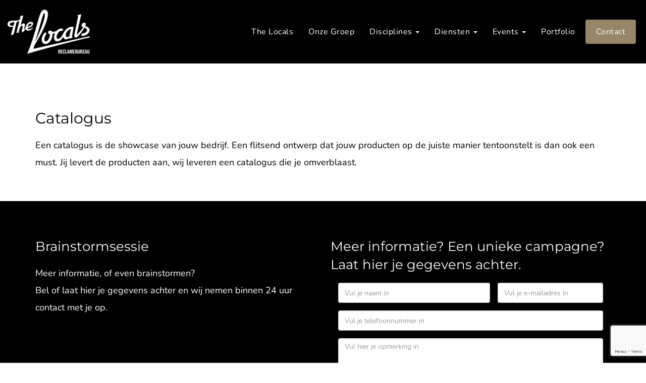

--- FILE ---
content_type: text/html; charset=UTF-8
request_url: https://www.wearethelocals.nl/wat-doen-de-locals/design-en-creatie/catalogus/
body_size: 9857
content:
<!DOCTYPE html><html class="class nice" data-template-id=18 lang=nl><head><meta charset=UTF-8><meta content="width=device-width, initial-scale=1" name=viewport><meta content=_csrf name=csrf-param><meta content="rAJ6SODfrq7b7UJ8WNqMHEysOabsVNsvFODbVagiN5XDUzYkpK2fxequcDsoq-AoBeVu66IYrRZE2KJm5XVD9g==" name=csrf-token><title>Catalogus - Wij zijn The Locals</title><meta content="Een catalogus is de showcase van jouw bedrijf. Een flitsend ontwerp dat jouw producten op de juiste manier tentoonstelt is dan ook een must." name=description><meta content="index, follow" name=robots><script>(function(h,o,t,j,a,r){
        h.hj=h.hj||function(){(h.hj.q=h.hj.q||[]).push(arguments)};
        h._hjSettings={hjid:3110438,hjsv:6};
        a=o.getElementsByTagName('head')[0];
        r=o.createElement('script');r.async=1;
        r.src=t+h._hjSettings.hjid+j+h._hjSettings.hjsv;
        a.appendChild(r);
    })(window,document,'https://static.hotjar.com/c/hotjar-','.js?sv=');</script><script>(function(l,e,a,d,i,n,f,o){if(!l[i]){l.GlobalLeadinfoNamespace=l.GlobalLeadinfoNamespace||[];
l.GlobalLeadinfoNamespace.push(i);l[i]=function(){(l[i].q=l[i].q||[]).push(arguments)};l[i].t=l[i].t||n;
l[i].q=l[i].q||[];o=e.createElement(a);f=e.getElementsByTagName(a)[0];o.async=1;o.src=d;f.parentNode.insertBefore(o,f);}
}(window,document,"script","https://cdn.leadinfo.net/ping.js","leadinfo","LI-62FB79E7BC925"));</script><script>!function(f,b,e,v,n,t,s)
{if(f.fbq)return;n=f.fbq=function(){n.callMethod?
n.callMethod.apply(n,arguments):n.queue.push(arguments)};
if(!f._fbq)f._fbq=n;n.push=n;n.loaded=!0;n.version='2.0';
n.queue=[];t=b.createElement(e);t.async=!0;
t.src=v;s=b.getElementsByTagName(e)[0];
s.parentNode.insertBefore(t,s)}(window, document,'script',
'https://connect.facebook.net/en_US/fbevents.js');
fbq('init', '1188284505072351');
fbq('track', 'PageView');</script><noscript><img height=1 src="https://www.facebook.com/tr?id=1188284505072351&ev=PageView&noscript=1" style=display:none width=1></noscript><script async src="https://www.googletagmanager.com/gtag/js?id=UA-49211587-1"></script><script>window.dataLayer = window.dataLayer || [];
function gtag(){dataLayer.push(arguments);}
gtag('js', new Date());
gtag('config', 'UA-49211587-1');</script><meta content=https://www.wearethelocals.nl/wat-doen-de-locals/design-en-creatie/catalogus/ property=og:url><meta content="Catalogus - Wij zijn The Locals" property=og:title><meta content=article property=og:type><meta content=nl_NL property=og:locale><meta content="Een catalogus is de showcase van jouw bedrijf. Een flitsend ontwerp dat jouw producten op de juiste manier tentoonstelt is dan ook een must." property=og:description><meta content=summary name=twitter:card><meta content="Catalogus - Wij zijn The Locals" name=twitter:title><meta content="Een catalogus is de showcase van jouw bedrijf. Een flitsend ontwerp dat jouw producten op de juiste manier tentoonstelt is dan ook een must." name=twitter:description><link href=https://www.wearethelocals.nl/wat-doen-de-locals/design-en-creatie/catalogus/ rel=canonical><link href=https://www.wearethelocals.nl/local/userfiles/sweet_uploads/Logo_Website_Klein_2388_.svg rel=icon sizes=16x16 type=image/svg+xml><link href=https://www.wearethelocals.nl/local/userfiles/sweet_uploads/Logo_Website_Klein_2388_.svg rel=icon sizes=32x32 type=image/svg+xml><link href=https://www.wearethelocals.nl/local/userfiles/sweet_uploads/Logo_Website_Klein_2388_.svg rel=icon sizes=192x192 type=image/svg+xml><link href=https://www.wearethelocals.nl/local/userfiles/sweet_uploads/Logo_Website_Klein_2388_.svg rel=icon sizes=512x512 type=image/svg+xml><link href=https://www.wearethelocals.nl/local/userfiles/sweet_uploads/Logo_Website_Klein_2388_.svg rel=apple-touch-icon sizes=180x180 type=image/svg+xml><link href=/local/runtime/css/nunito300300italic400400italic700700italic.css rel=stylesheet><link href=/local/runtime/css/montserrat300300italic400400italic700700italic.css rel=stylesheet><link href="/elenor/css/all-temp.css?v=1768181554" rel=stylesheet><link href="/elenor/../css/main.css?v=1768181519" rel=stylesheet><style>.main-column section.module.products.image-section, .main-column section.module.team.image-section {
    margin-bottom: 0px;
}
#map{
    max-height: 500px;
    }
    section.products.last-one.col-lg-12 {
    display: none;
}

.module.albums.index .grid .grid-item a + figcaption,
.module.albums.index .grid .grid-item .content,
.module.albums.index .grid .grid-item .button{display:none;}
.module.albums.index .grid.not-allow-popup .grid-item{margin-bottom:10px;}
.module.albums.elenor .grid-item > a:hover figure img{transform:none;}
.module.albums .grid-item{background-color:transparent;}
.page-header.has-background {
    padding-top: 400px;
    background-attachment: fixed;
    background-position: top center;
}
.nav .menu-flex .menu-wrap .menu>li>a+ul.dropdown-menu li.dropdown-submenu ul li a{color:#fff;}

.nav .menu-flex .menu-wrap .menu>li>a+ul.dropdown-menu li.dropdown-submenu>a:after {
display: inline-block;
    width: 0;
    height: 0;
    margin-left: 2px;
    vertical-align: middle;
    border-top: 4px dashed;
    border-top: 4px solid \9;
    border-right: 4px solid transparent;
    border-left: 4px solid transparent;
    content: "" !important;
    transform: rotate(270deg);
    top: calc(50% - 2px);
    padding: unset;
}
@media(max-width: 991px){
    .nav .menu-flex .menu-wrap .menu>li>a+ul.dropdown-menu li.dropdown-submenu>a:after {
    	transform: none !important;
    	padding: 0 !important;
    }
}

@media (min-width:992px){
.products.image-section>.row .item.text-only,
.products.image-section>.row .item.text-only .wrap{height:100%;}

.products.image-section>.row .text-only-container {
    border-top: 1px solid #ccc;
    }
    .products.image-section>.row .text-only-container .item:hover{background-color:#fff;}
}


.albums .item {
    -webkit-flex: 1 1 calc(100% - 2px);
    -ms-flex: 1 1 calc(100% - 2px);
    flex: 1 1 calc(100% - 2px);
}
@media(min-width: 768px){
.albums .item {
    -webkit-flex: 1 1 calc(50% - 2px);
    -ms-flex: 1 1 calc(50% - 2px);
    flex: 1 1 calc(50% - 2px);
}
}
@media(min-width: 992px){
.albums .item {
    -webkit-flex: 1 1 calc(33.33% - 2px);
    -ms-flex: 1 1 calc(33.33% - 2px);
    flex: 1 1 calc(33.33% - 2px);
}
}

.page.albums.portfolio-section.section h1 {
    display: none;
}

.products.image-section>.row .text-only-container {
    flex: 0 1 20%;
}
.products.image-section>.row .item.text-only .wrap figure img{
	margin: 0;
    margin-bottom: 15px;
}
@media(max-width: 992px){
.products.image-section>.row .text-only-container {
    flex: 0 1 33.33%;
}
.products.image-section>.row {
    -webkit-flex-direction: row;
    -ms-flex-direction: row;
    flex-direction: row;
}
}
@media(max-width: 768px){
.products.image-section>.row .text-only-container {
    flex: 0 1 50%;
}
}

.module.albums.elenor .filter-button-group, .module.albums .filter-select {
    display: none;
}


.main-column.col-lg-8.col-md-12.col-sm-12.col-xs-12 {
    width: 100%;
}

@media(min-width: 992px){
article.post .post-img {float: right;width: 40%;margin-left: 15px;}
}</style><script></script><body data-template-id=18 data-template-name=elenor><!--[CDATA[YII-DYNAMIC-2]]--> <div data-template-id=18 data-template-name=elenor data-type=tijdvooreensite><style>@media (max-width: 1200px) {

    #main-header .caret{
        display:none;
    }

    #main-header span.close-this{
        display:block;
    }

    #main-header:not(.fixed) .menu-flex .menu-wrap .menu >li:not(.active):not(.call2action-button)> a{
        color: #ffffff;
    }

    #main-header:not(.fixed) .menu-flex .menu-wrap .menu >li:not(.active):not(.call2action-button)> a:hover{
        background-color:#000000;
        color:#97866a;
    }

    #main-header:not(.fixed) .menu-flex .menu-wrap .menu >li.active:not(.call2action-button)> a{
        color: #97866a;
    }

    #main-header .nav .menu-flex .menu-wrap .menu>li>a+ul.dropdown-menu li.dropdown-submenu ul{
        position:relative;
        right:0;
        padding-left:15px;
    }

    .nav .menu-flex {
        display: -webkit-flex;
        display: -ms-flexbox;
        display: -ms-flex;
        display: flex;
        -webkit-align-items: center;
        -ms-align-items: center;
        align-items: center;
        -webkit-justify-content: space-between;
        -ms-justify-content: space-between;
        justify-content: space-between;
        position: static;
    }

    .nav .menu-flex .logo {
        max-width: calc(100% - 125px);
        display: -webkit-flex;
        display: -ms-flexbox;
        display: -ms-flex;
        display: flex;
        -webkit-align-items: center;
        -ms-align-items: center;
        align-items: center;
        -webkit-flex-wrap: wrap;
        -ms-flex-wrap: wrap;
        flex-wrap: wrap;
        padding: 10px 0;
        -webkit-flex: 1 1 auto;
        -ms-flex: 1 1 auto;
        flex: 1 1 auto;
    }

    .nav .menu-flex .logo a img {
        height: 42px;
        width: auto;
        object-fit: contain;
        display: block;
        max-width: max-content;
    }

    .nav .menu-flex .menu-toggle {
        width: 35px;
        height: 30px;
        -webkit-justify-content: space-between;
        -ms-justify-content: space-between;
        justify-content: space-between;
        margin-left: auto;
        margin-right: 15px;
        align-items: center;
        right: 15px;
        top: 15px;
        z-index: 200;
        display: -webkit-flex;
        display: -ms-flexbox;
        display: -ms-flex;
        display: flex;
    }

    .nav .menu-flex .menu-toggle + .menu-contact {
        margin-right: 0;
        margin-left: 0;
        -webkit-flex: 0;
        -ms-flex: 0;
        flex: 0;
    }

    .nav .menu-flex .menu-toggle.align-right {
        margin-right: 15px;
        margin-left: auto;
    }

    .nav .menu-flex .menu-toggle .menu-icon {
        cursor: pointer;
    }

    .nav .menu-flex .menu-toggle .menu-icon .line {
        background-color: #ffffff;
        width: 30px;
        height: 3px;
        display: block;
        margin: 5px auto;
        -webkit-transition: all 0.3s ease-in-out;
        -o-transition: all 0.3s ease-in-out;
        transition: all 0.3s ease-in-out;
    }

    .nav .menu-flex .menu-wrap {
        top: 100%;
        left: 0;
        margin: 0;
        max-height: calc(100vh - 96px);
        overflow-y: auto;
        background-color: #000000;
        position: absolute;
        width:calc(100% + 30px);
        right:-15px;
        display: none;
    }

    #main-header.fixed.extra-menu:not(.perm-fixed) .nav .menu-flex .menu-wrap{
        max-height: calc(100vh - 136px);
    }

    .nav .menu-flex .menu-wrap .menu > li.dropdown .dropdown-menu {
        position: relative;
        margin-bottom: 15px;
        padding-left: 20px;
        padding-right: 20px;
    }

    .nav .menu-flex .menu-wrap .menu > li.dropdown:hover .dropdown-menu {
        position: relative;
    }

    .nav .menu-flex .menu-wrap .menu > li.dropdown:not(.call2action-button):hover .dropdown-menu li a {
        padding: 10px 30px 10px 15px;
    }

    .nav .menu-flex .menu-wrap .menu > li > a + ul.dropdown-menu li.dropdown-submenu:hover ul {
        position: relative;
        left: 0;
        right: 0;
        padding-left: 20px;
        padding-right: 20px;
    }

    .nav .menu-flex .menu-wrap .menu > li > a + ul.dropdown-menu li.dropdown-submenu > a:after {
        right: 0;
        padding: 8px 16px;
        top: 0;
        content: "\f0d7";
    }

    .menu-wrap {
        overflow-y: auto;
    }

    .menu.nav {
        position: inherit;
        max-height: 100vh;
        overflow-y: auto;
    }

    .nav .menu-flex .menu-icon.active .line:nth-child(2) {
        opacity: 0;
    }

    .nav .menu-flex .menu-icon.active .line:nth-child(1) {
        transform: translateY(8px) rotate(45deg);
    }

    .nav .menu-flex .menu-icon.active .line:nth-child(3) {
        transform: translateY(-8px) rotate(-45deg);
    }

    .nav .menu-flex .menu-wrap a {
        text-decoration: none !important;
    }

    .nav .menu-flex .menu-wrap .menu > li {
        float: left;
    }

    .nav .menu-flex .menu-wrap .menu {
        position: relative;
        flex-direction: column;
        align-items: flex-start;
    }

    .nav .menu-flex .menu-wrap .menu ul {
        list-style-type: none;
    }

    .nav .menu-flex .menu-wrap .menu > li {
        width: 100%;
    }

    .nav .menu-flex .menu-wrap .menu li .sub-menu {
        padding-left: 20px;
        list-style-type: none;
        display: none;
    }

    .nav .menu-flex .menu-wrap .menu li a {
        padding: 10px 15px;
        padding-right: 30px;
        display: block;
        line-height: 1.4;
        position: relative;
        text-decoration: none;
    }

    .nav .menu-flex .menu-wrap .menu > li > a {
        color: #ffffff;
    }

    .nav .menu-flex .menu-wrap .menu > li > a + ul.dropdown-menu {
        position: relative;
        background-color: transparent;
        width: 100%;
        box-shadow: none;
        -webkit-box-shadow: none;
        -o-box-shadow: none;
        border: none;
        margin: 0px;
    }

    .nav .menu-flex .menu-wrap .menu > li > a + ul.dropdown-menu li .dropdown-submenu ul {
        display: block;
        position: relative;
        right: 0px;
        border: none;
        background-color: transparent;
    }

    .nav .menu-flex .menu-wrap .menu > li > a + ul.dropdown-menu li .dropdown-submenu ul::after {
        content: "";
        display: block;
        clear: both;
    }

    .nav .menu-flex .menu-wrap .menu > li > a + ul.dropdown-menu li .dropdown-submenu ul li a {
        padding: 8px 40px;
        color: #ffffff;
    }

    .nav.fixed .contact ul li:not(.active) a,
    .nav.perm-fixed .contact ul li:not(.active) a,
    .nav .contact ul li:not(.active) a {
        color: #ffffff;
    }

    .nav .menu-flex .menu-wrap .menu li.menu-item-has-children > a:after {
        content: "\f105";
        font-family: 'FontAwesome';
        font-weight: 100;
        text-transform: none;
        font-size: 14px;
        display: block;
        line-height: 1;
        right: 15px;
        top: 12px;
        position: absolute;
        -webkit-font-smoothing: antialiased;
        -moz-osx-font-smoothing: grayscale;
    }

    .nav .menu-flex .menu-wrap .menu > li.call2action-button > a {
        -webkit-border-radius: 0;
        -moz-border-radius: 0;
        border-radius: 0;
    }

    .dropdown-menu:not(.datepicker-dropdown) {
        position: relative;
        background-color: transparent;
        width: 100%;
        -webkit-box-shadow: none;
        -moz-box-shadow: none;
        box-shadow: none;
        border: none;
        margin: 0;
    }

    .contact ul li a i + span {
        display: none;
    }

    .contact ul li a {
        font-size: 25px;
    }

    .dropdown-menu:not(.datepicker-dropdown) li a {
        color: #ffffff;
    }

    .dropdown-menu:not(.datepicker-dropdown) > li > a {
        color: #ffffff;
    }

    .menu-contact {
        padding: 0 0px 10px 5px;
    }
    .products.image-section > .row .text-image{
        width:100%;
    }
}.nav + .slides-container,
.header-container + .slides-container{
    margin-top:0;
}

.page .page-content section h1[id],
.page .page-content section h2[id],
.page .page-content section h3[id],
.page .page-content section h4[id],
.page .page-content section h5[id],
.page .page-content section h6[id],
.page .page-content section p[id],
.page .page-content section ul[id],
.page .page-content section ol[id],
.page .page-content section table[id]{
    scroll-margin-top: 106px;
}

@media (min-width: 1201px){

    .menu-actions{
        flex:1 1 auto;
        -webkit-flex:1 1 auto;
        -ms-flex:1 1 auto;
    }

    #main-header.fixed:not(.perm-fixed) + .slides-container{
        margin-top:-126px;
    }

    #main-header.fixed:not(.perm-fixed).extra-menu + .slides-container{
        margin-top:-166px;
    }

    #main-header .caret{
        display:inline-block;
    }

    .page .page-content section h1[id],
    .page .page-content section h2[id],
    .page .page-content section h3[id],
    .page .page-content section h4[id],
    .page .page-content section h5[id],
    .page .page-content section h6[id],
    .page .page-content section p[id],
    .page .page-content section ul[id],
    .page .page-content section ol[id],
    .page .page-content section table[id]{
        scroll-margin-top: ;
    }

    .nav .menu-flex .menu-wrap .menu{
        position:relative;
    }
    .nav .menu-flex .menu-wrap{
        display: -webkit-flex;
        display: -ms-flexbox;
        display: -ms-flex;
        display: flex;
    }

    .nav .menu-flex .menu-toggle{
        display:none;
    }
    .contact ul li a i {
        display:none;
    }

    .nav .contact ul li a,
    .nav .contact ul li a:hover,
    .nav .contact ul li a:focus{
        color: #ffffff;
    }

    .nav .menu-flex .menu-wrap .menu > li.dropdown:hover .dropdown-menu{
        display:block;
        margin-top:0;
        position:absolute;
    }

    .nav .menu-flex .menu-wrap .menu li:first-child a{
        margin-left:0;
    }

    .nav .menu-flex .menu-wrap .menu>li.dropdown:hover .dropdown-menu{
        display:block;
        margin-top:0;
    }

    .nav .menu-flex .menu-wrap .menu>li:not(.call2action-button)>a{
        padding-top:0;
        padding-bottom:0;
    }

    .nav.fixed .menu-flex .menu-wrap .menu>li:not(.call2action-button)>a,
    .nav.perm-fixed .menu-flex .menu-wrap .menu>li:not(.call2action-button)>a{
        padding-top:0;
        padding-bottom:0;
    }
    #main-header:not(.perm-fixed):not(.fixed) .menu-actions .contact a{
        color: #ffffff;
    }

    .contact ul li a i{
        display: none;
    }
}</style><style>.nav .menu-flex .logo a img { height: 90px;max-width:100%; }
.nav.smallLogoOnScroll.fixed .menu-flex .logo a img { height: 60px;}
#main-header.fixed .nav.main-nav.smallLogoOnScroll .menu-flex .logo a img{height: 60px;}


@media (min-width:1201px){
    .slides-container#elenor .swiper-slide{
            }

    .menu-wrap .hidden-page{
        display: -webkit-flex;
        display: -ms-flexbox;
        display: -ms-flex;
        display: flex;
    }

    .menu-wrap .hidden-page>li{
        display: -webkit-flex;
        display: -ms-flexbox;
        display: -ms-flex;
        display: flex;
        -webkit-flex-wrap: nowrap;
        -ms-flex-wrap: nowrap;
        flex-wrap: nowrap;
        -webkit-align-items: center;
        -ms-align-items: center;
        align-items: center;
    }

    .menu-wrap + .hidden-page{
        display:none;
    }

}

@media (max-width:1200px){

    #main-header .extra-nav{
        padding-right:15px;
    }

    .search-form.active ul{
        right:15px;
    }

    .search-form.active form{
        max-width:calc(100% - 45px);
    }

    .nav .menu-flex .logo a img {
        height: 60px;
        max-width:100%;
    }

    .menu-wrap .hidden-page{
        display:none;
    }

    .menu-wrap + .hidden-page{
        display: -webkit-flex;
        display: -ms-flexbox;
        display: -ms-flex;
        display: flex;
    }

    .menu-wrap + .hidden-page>li{
        display: -webkit-flex;
        display: -ms-flexbox;
        display: -ms-flex;
        display: flex;
        -webkit-flex-wrap: nowrap;
        -ms-flex-wrap: nowrap;
        flex-wrap: nowrap;
        -webkit-align-items: center;
        -ms-align-items: center;
        align-items: center;
    }

    }</style> <div id=main-header class="header-container no-alternative no-slides"><nav class="main-nav nav smallLogoOnScroll" data-logo=90 data-menu-breakpoint=1200 data-module="" data-slider-height=""><div class=container><div class=menu-flex><div class=logo><a class=brand href=/><img alt="Wij zijn The Locals" class="logo no-alternative" height=90 src=/runtime/images/17/164x90/locals_white.png srcset="/runtime/images/17/272x149/locals_white.png 2x, /runtime/images/17/273x149/locals_white.png 3x"> </a> </div> <div class=menu-actions><div class="align-right menu-toggle"><div class=menu-icon><span class=line></span> <span class=line></span> <span class=line></span></div> </div> <div class=menu-wrap><ul id=w0 class="menu nav"><li data-module=page data-slug=home title="Wij zijn The Locals"><a href=/>The Locals</a> <li data-module=page data-slug=de-groep title="Onze Groep"><a href=/de-groep/>Onze Groep</a> <li class=dropdown data-module=page data-slug=voor-wie title=Disciplines><a class=dropdown-toggle data-toggle=dropdown href=/voor-wie/>Disciplines <span class=caret></span></a><ul id=w1 class=dropdown-menu><li data-module=page data-slug=b2b title=B2B><a href=/voor-wie/b2b/ tabindex=-1>B2B</a> <li data-module=page data-slug=food-beverage title=Foodindustrie><a href=/voor-wie/food-beverage/ tabindex=-1>Foodindustrie</a> <li data-module=page data-slug=natuurorganisaties title=Natuurorganisaties><a href=/voor-wie/natuurorganisaties/ tabindex=-1>Natuurorganisaties</a> <li data-module=page data-slug=vastgoed title=Vastgoedcommunicatie><a href=/voor-wie/vastgoed/ tabindex=-1>Vastgoedcommunicatie</a> <li data-module=page data-slug=arbeidscommunicatie title=Arbeidscommunicatie><a href=/voor-wie/arbeidscommunicatie/ tabindex=-1>Arbeidscommunicatie</a></ul> <li class=dropdown data-module=page data-slug=wat-doen-de-locals title=Diensten><a class=dropdown-toggle data-toggle=dropdown href=/wat-doen-de-locals/>Diensten <span class=caret></span></a><ul id=w2 class=dropdown-menu><li class=dropdown-submenu data-module=page data-slug=concept-en-strategie title="Concept en strategie"><a href=/wat-doen-de-locals/concept-en-strategie/ tabindex=-1>Concept en strategie</a><ul><li data-module=page data-slug=campagnes title=Campagnes><a href=/wat-doen-de-locals/concept-en-strategie/campagnes/ tabindex=-1>Campagnes</a> <li data-module=page data-slug=guerrilla-acties title="Guerrilla acties"><a href=/wat-doen-de-locals/concept-en-strategie/guerrilla-acties/ tabindex=-1>Guerrilla acties</a> <li data-module=page data-slug=productlancering title=Productlancering><a href=/wat-doen-de-locals/concept-en-strategie/productlancering/ tabindex=-1>Productlancering</a> <li data-module=page data-slug=naamsbekendheid title=Naamsbekendheid><a href=/wat-doen-de-locals/concept-en-strategie/naamsbekendheid/ tabindex=-1>Naamsbekendheid</a> <li data-module=page data-slug=evenementen title=Evenementen><a href=/wat-doen-de-locals/concept-en-strategie/evenementen/ tabindex=-1>Evenementen</a> <li data-module=page data-slug=promotie title=Promotie><a href=/wat-doen-de-locals/concept-en-strategie/promotie/ tabindex=-1>Promotie</a> <li data-module=page data-slug=showroom-branding-en-standbouw title="Showroom branding &amp; standbouw"><a href=/wat-doen-de-locals/concept-en-strategie/showroom-branding-en-standbouw/ tabindex=-1>Showroom branding &amp; standbouw</a> <li data-module=page data-slug=leadgeneration title=Leadgeneration><a href=/wat-doen-de-locals/concept-en-strategie/leadgeneration/ tabindex=-1>Leadgeneration</a></ul> <li class=dropdown-submenu data-module=page data-slug=design-en-creatie title="Creatie en vormgeving"><a href=/wat-doen-de-locals/design-en-creatie/ tabindex=-1>Creatie en vormgeving </a><ul><li data-module=page data-slug=flyers title=Flyers><a href=/wat-doen-de-locals/design-en-creatie/flyers/ tabindex=-1>Flyers</a> <li data-module=page data-slug=posters title=Posters><a href=/wat-doen-de-locals/design-en-creatie/posters/ tabindex=-1>Posters</a> <li data-module=page data-slug=displays title=Displays><a href=/wat-doen-de-locals/design-en-creatie/displays/ tabindex=-1>Displays</a> <li data-module=page data-slug=pos-materialen title="POS materialen"><a href=/wat-doen-de-locals/design-en-creatie/pos-materialen/ tabindex=-1>POS materialen</a> <li data-module=page data-slug=wobblers title=Wobblers><a href=/wat-doen-de-locals/design-en-creatie/wobblers/ tabindex=-1>Wobblers</a> <li data-module=page data-slug=tafelkaarten title=Tafelkaarten><a href=/wat-doen-de-locals/design-en-creatie/tafelkaarten/ tabindex=-1>Tafelkaarten</a> <li data-module=page data-slug=stickers title=Stickers><a href=/wat-doen-de-locals/design-en-creatie/stickers/ tabindex=-1>Stickers</a> <li data-module=page data-slug=vlaggen title=Vlaggen><a href=/wat-doen-de-locals/design-en-creatie/vlaggen/ tabindex=-1>Vlaggen</a> <li data-module=page data-slug=verpakkingen title=Verpakkingen><a href=/wat-doen-de-locals/design-en-creatie/verpakkingen/ tabindex=-1>Verpakkingen</a> <li data-module=page data-slug=3d-design title="3D Design"><a href=/wat-doen-de-locals/design-en-creatie/3d-design/ tabindex=-1>3D Design</a> <li data-module=page data-slug=belettering title=Belettering><a href=/wat-doen-de-locals/design-en-creatie/belettering/ tabindex=-1>Belettering</a> <li class=active data-module=page data-slug=catalogus title=Catalogus><a href=/wat-doen-de-locals/design-en-creatie/catalogus/ tabindex=-1>Catalogus</a></ul> <li class=dropdown-submenu data-module=page data-slug=branding-en-identiteit title="Branding en identiteit"><a href=/wat-doen-de-locals/branding-en-identiteit/ tabindex=-1>Branding en identiteit</a><ul><li data-module=page data-slug=logos title=Logo&#039;s><a href=/wat-doen-de-locals/branding-en-identiteit/logos/ tabindex=-1>Logo&#039;s</a> <li data-module=page data-slug=huisstijlen title=Huisstijlen><a href=/wat-doen-de-locals/branding-en-identiteit/huisstijlen/ tabindex=-1>Huisstijlen</a> <li data-module=page data-slug=brand-books title="Brand books"><a href=/wat-doen-de-locals/branding-en-identiteit/brand-books/ tabindex=-1>Brand books</a> <li data-module=page data-slug=pay-off title=Pay-off><a href=/wat-doen-de-locals/branding-en-identiteit/pay-off/ tabindex=-1>Pay-off</a> <li data-module=page data-slug=visitekaartjes title=Visitekaartjes><a href=/wat-doen-de-locals/branding-en-identiteit/visitekaartjes/ tabindex=-1>Visitekaartjes</a> <li data-module=page data-slug=briefpapier title=Briefpapier><a href=/wat-doen-de-locals/branding-en-identiteit/briefpapier/ tabindex=-1>Briefpapier</a> <li data-module=page data-slug=presentatiemappen title=Presentatiemappen><a href=/wat-doen-de-locals/branding-en-identiteit/presentatiemappen/ tabindex=-1>Presentatiemappen</a> <li data-module=page data-slug=copy-en-tekst title="Copy en tekst"><a href=/wat-doen-de-locals/branding-en-identiteit/copy-en-tekst/ tabindex=-1>Copy en tekst</a> <li data-module=page data-slug=naamontwikkeling title=Naamontwikkeling><a href=/wat-doen-de-locals/branding-en-identiteit/naamontwikkeling/ tabindex=-1>Naamontwikkeling</a> <li data-module=page data-slug=slogans title=Slogans><a href=/wat-doen-de-locals/branding-en-identiteit/slogans/ tabindex=-1>Slogans</a></ul> <li class=dropdown-submenu data-module=page data-slug=regie-en-projectmanagement title="Regie en projectmanagement"><a href=/wat-doen-de-locals/regie-en-projectmanagement/ tabindex=-1>Regie en projectmanagement</a><ul><li data-module=page data-slug=film title=Film><a href=/wat-doen-de-locals/regie-en-projectmanagement/film/ tabindex=-1>Film</a> <li data-module=page data-slug=fotografie title=Fotografie><a href=/wat-doen-de-locals/regie-en-projectmanagement/fotografie/ tabindex=-1>Fotografie</a></ul> <li class=dropdown-submenu data-module=page data-slug=Productie title=Productie><a href=/wat-doen-de-locals/Productie/ tabindex=-1>Productie </a><ul><li data-module=page data-slug=really title=Really><a href=/wat-doen-de-locals/Productie/really/ tabindex=-1>Really</a></ul> <li class=call2action-button data-module=page data-slug=activatiesessie title="BOEK NU: Activatiesessie"><a href=/wat-doen-de-locals/activatiesessie/ tabindex=-1>BOEK NU: Activatiesessie</a></ul> <li class=dropdown data-module=page data-slug=events title=Events><a class=dropdown-toggle data-toggle=dropdown href=/events/>Events <span class=caret></span></a><ul id=w3 class=dropdown-menu><li data-module=page data-slug=merkactivatie title=Merkactivatie><a href=/events/merkactivatie/ tabindex=-1>Merkactivatie</a> <li data-module=page data-slug=bedrijfsevent title=Bedrijfsevent><a href=/events/bedrijfsevent/ tabindex=-1>Bedrijfsevent</a> <li data-module=page data-slug=seminar-of-congres title="Seminar of Congres"><a href=/events/seminar-of-congres/ tabindex=-1>Seminar of Congres</a> <li data-module=page data-slug=online-evenementen title="Online evenementen"><a href=/events/online-evenementen/ tabindex=-1>Online evenementen</a> <li data-module=page data-slug=netwerkevents title=Netwerkevents><a href=/events/netwerkevents/ tabindex=-1>Netwerkevents</a> <li data-module=page data-slug=incentive-en-personeelsreizen title="Incentive en Personeelsreizen"><a href=/events/incentive-en-personeelsreizen/ tabindex=-1>Incentive en Personeelsreizen</a></ul> <li data-module=page data-slug=portfolio title=Portfolio><a href=/portfolio/>Portfolio</a> <li class=call2action-button data-module=page data-slug=jump-now title=Contact><a href=/jump-now/>Contact</a></ul> <div class=menu-contact></div></div></div></div> </div> </nav> </div> <section id=page-156 class=page><div class=container-fluid><div class="flex-row row"><div class="col-lg-12 main-column" data-widgets=0><div class=row><section class="center-auto col-lg-12 col-md-12 col-sm-12 module page-content redactor"><div class=row><div class=container><div class=row><div class=col-lg-12><header><h1 class=page-header>Catalogus</h1> </header> <section><p><p>Een catalogus is de showcase van jouw bedrijf. Een flitsend ontwerp dat jouw producten op de juiste manier tentoonstelt is dan ook een must. Jij levert de producten aan, wij leveren een catalogus die je omverblaast. <p></section></div> </div> </div> </div> </section> </div> </div> </div> </div> </section> <section id=call2action-bar92 class="bar call2action form-section grey-section module odd section" data-bg=""><div class=container><div class=row><div class="col-md-12 redactor"><div class=row><div class="col-lg-12 col-md-12 col-sm-12 col-xs-12"><table class=sweet-grid><tbody><tr><td><h2>Brainstormsessie</h2> <p>Meer informatie, of even brainstormen?<br>Bel of laat hier&nbsp;je gegevens achter en wij nemen binnen 24 uur contact met je op. <p><br><br> <p><p><strong>Leidsevaart 99, 2106 AS Heemstede</strong> <p><strong>E-mail: <a href=mailto:info@wearethelocals.nl>info@wearethelocals.nl</a></strong> <p><strong>Tel:&nbsp;<a href="tel:020 310 2014">020 310 2014</a></strong><td><h2>Meer informatie? Een unieke campagne? Laat hier je gegevens achter.</h2> <div id=form_1_697a0317db02c_container class=form-container><noscript><div class="alert alert-danger">Je kunt dit formulier alleen gebruiken als je JavaScript aanzet in je browser.</div></noscript><form id=form_1_697a0317db02c action="/form/submit/?id=1" class="form-inline redirect" method=post role=form><input name=_csrf type=hidden value="rAJ6SODfrq7b7UJ8WNqMHEysOabsVNsvFODbVagiN5XDUzYkpK2fxequcDsoq-AoBeVu66IYrRZE2KJm5XVD9g=="><div class=form-content><input name=vzzzbx type=hidden value="MTc2OTYwMzg2LjM="><div class="field-dynamicformmodel-my_website form-group sweet-input" data-template=1><label class=sr-only for=dynamicformmodel-my_website>My Website</label> <input id=dynamicformmodel-my_website autocomplete=test class=form-control name=DynamicFormModel[my_website] placeholder="" type=text value=1></div><div id=2 class="field-dynamicformmodel-naam_2 form-group required" data-template=1><label class=sr-only for=dynamicformmodel-naam_2>Naam</label> <input id=dynamicformmodel-naam_2 aria-required=true class=form-control name=DynamicFormModel[naam_2] placeholder="Vul je naam in" type=text></div><div id=3 class="field-dynamicformmodel-e_mail_3 form-group required" data-template=2><label class=sr-only for=dynamicformmodel-e_mail_3>E-mail</label> <input id=dynamicformmodel-e_mail_3 aria-required=true class=form-control name=DynamicFormModel[e_mail_3] placeholder="Vul je e-mailadres in" type=email></div><div id=4 class="field-dynamicformmodel-telefoonnummer_4 form-group" data-template=21><label class=sr-only for=dynamicformmodel-telefoonnummer_4>Telefoonnummer</label> <input id=dynamicformmodel-telefoonnummer_4 class=form-control name=DynamicFormModel[telefoonnummer_4] placeholder="Vul je telefoonnummer in" type=text></div><div id=5 class="field-dynamicformmodel-opmerkingen_5 form-group" data-template=6><label class=sr-only for=dynamicformmodel-opmerkingen_5>Opmerkingen</label> <textarea id=dynamicformmodel-opmerkingen_5 class=form-control name=DynamicFormModel[opmerkingen_5] placeholder="Vul hier je opmerking in"></textarea></div><div id=recaptcha697a0317dcf00 class=invisible-recaptcha></div><div id=6 class=form-group data-template=5><button attribute=verzenden_6 inputoptions='{"placeholder":""}' options='{"data-template":5,"class":"form-group ","id":6}' type=submit>Verzenden</button></div></div></form></div></tbody></table> </div> </div> </div> </div> </div> </section></div> <footer class="footer module" data-module=Footer><div class=container><div class="col-4 row"><div class=col><div class=item><div class=header><header><h3>Contact</h3> </header> </div> <div class=contact><div class=organisation><span><strong>The Locals</strong></span> <div class=address-container><div class=address><span> Leidsevaartweg 99 </span><br> <span>2106 AS&nbsp;</span> <span>Heemstede</span><br> </div> <div class=contact><ul class=contact-list><li class=email><span class=label>E-mail:</span> <span><a href=mailto:info@wearethelocals.nl title="Stuur een mail">info@wearethelocals.nl</a></span><li class=phone><span class=label>Tel:</span> <span><a href="tel:020 310 2014" title="Bel ons">020 310 2014</a></span></ul> </div></div></div> </div></div> </div> <div class=col><div class=item><div class=header><header><h3>Blijf op de hoogte!</h3> </header> </div> <div class=social><nav><ul class=list-unstyled><li><a class="facebook redactor-social-icon" href=https://www.facebook.com/wearethelocalsnederland target=_blank title=Facebook><i class="fa-facebook fab"></i><span>Facebook</span></a> <li><a class="instagram-square redactor-social-icon" href=https://www.instagram.com/thelocalshaarlem/ target=_blank title=Instagram><i class="fa-instagram-square fab"></i><span>Instagram</span></a> <li><a class="linkedin redactor-social-icon" href="https://www.linkedin.com/company/we-are-the-locals-reclamebureau/?originalSubdomain=nl" target=_blank title=LinkedIn><i class="fa-linkedin fab"></i><span>LinkedIn</span></a></ul> </nav> </div></div> </div> <div class=col><div class=item><div class=header><header><h3>Leveringsvoorwaarden</h3> </header> </div> <div class=content><section class=redactor><p><a href=https://www.wearethelocals.nl/algemene-leveringsvoorwaarden/>Onze kleine lettertjes</a> </section> </div></div> </div> <div class=col><div class=item><div class=header><header><h3>De groep</h3> </header> </div> <div class=content><section class=redactor><figure><img class=img-responsive data-image=562 src=/current/local/runtime/images/562/316x196/001_1.jpg></figure> </section> </div></div> </div></div> </div> </footer> <footer class="copyright module"><div class=container><div class=row><div class="col content"><p>by The Locals. </div> <div class=social><nav><ul class=list-unstyled><li><a class="facebook redactor-social-icon" href=https://www.facebook.com/wearethelocalsnederland target=_blank title=Facebook><i class="fa-facebook fab"></i><span>Facebook</span></a> <li><a class="instagram-square redactor-social-icon" href=https://www.instagram.com/thelocalshaarlem/ target=_blank title=Instagram><i class="fa-instagram-square fab"></i><span>Instagram</span></a> <li><a class="linkedin redactor-social-icon" href="https://www.linkedin.com/company/we-are-the-locals-reclamebureau/?originalSubdomain=nl" target=_blank title=LinkedIn><i class="fa-linkedin fab"></i><span>LinkedIn</span></a></ul> </nav> </div></div> </div> </footer> <script type=application/ld+json>[
    {
        "@context": "https://schema.org",
        "@type": "LocalBusiness",
        "url": "https://www.wearethelocals.nl/",
        "name": "The Locals",
        "telephone": "020 310 2014",
        "email": "info@wearethelocals.nl",
        "image": "https://www.wearethelocals.nl/runtime/images/17/273x149/locals_white.png",
        "logo": {
            "@type": "ImageObject",
            "url": "https://www.wearethelocals.nl/runtime/images/17/273x149/locals_white.png"
        },
        "address": {
            "streetAddress": "Leidsevaartweg 99",
            "postalCode": "2106 AS",
            "addressLocality": "Heemstede",
            "addressCountry": "NL",
            "@type": "PostalAddress"
        },
        "sameAs": [
            "https://www.facebook.com/wearethelocalsnederland",
            "https://www.instagram.com/thelocalshaarlem/",
            "https://www.linkedin.com/company/we-are-the-locals-reclamebureau/?originalSubdomain=nl"
        ]
    }
]</script><script src="/elenor/js/all-temp.js?v=1768181546"></script> <script src="/assets/4df8a1f5/yii.js?v=1768181710"></script> <script src="/assets/4df8a1f5/yii.validation.js?v=1768181710"></script> <script src="/assets/4df8a1f5/yii.activeForm.js?v=1768181710"></script> <script>$(document).ready(function(){
		    $('input[name=_csrf]').val('2Bj0YY0-GJ0Y1oru7U091xtPem3AMYZAZV__24T_2q-wX6wY7kgo7Xzl3cODA3OlSTVDJfgD1jUOF4b2ybmzxA==');
		});
$(document).ready(function(){
		    $('input[name=_csrf]').val('2Bj0YY0-GJ0Y1oru7U091xtPem3AMYZAZV__24T_2q-wX6wY7kgo7Xzl3cODA3OlSTVDJfgD1jUOF4b2ybmzxA==');
		});

					    function recaptchaApiLoadedform_1_697a0317db02c() {

					        var recaptchas = document.querySelectorAll('#form_1_697a0317db02c div[class=invisible-recaptcha]');

					        for( i = 0; i < recaptchas.length; i++) {

					            var form = jQuery(recaptchas[i]).parents('form:eq(0)');
					            var formId = form.prop('id');
					            

                                var tmp = grecaptcha.render(recaptchas[i].id, {
                                    sitekey: '6Le09aIhAAAAAN4tP53Ux4T2qux_3lh2M7Rjgz20',
                                    size: 'invisible',
                                    callback: function(token) {
                                        $('#'+window.active_form_id).submit();
                                    }
                                });

                                window['recaptcha'][formId] = tmp;
					        }

					    }</script> <script>jQuery(function ($) {

                        $('#form_1_697a0317db02c button[type=submit]').off().on('click', function(event) {
                            window.active_form_id = 'form_1_697a0317db02c';
                            var widget_id = window['recaptcha']['form_1_697a0317db02c'];
                            var response = grecaptcha.getResponse(widget_id);
                            if (response.length > 0) {
                                return true;
                            } else {
                                grecaptcha.execute(widget_id);
                                return false;
                            }
                        });
                    
jQuery('#form_1_697a0317db02c').yiiActiveForm([{"id":"dynamicformmodel-naam_2","name":"naam_2","container":".field-dynamicformmodel-naam_2","input":"#dynamicformmodel-naam_2","error":".help-block.help-block-error","validate":function (attribute, value, messages, deferred, $form) {yii.validation.required(value, messages, {"message":""});}},{"id":"dynamicformmodel-e_mail_3","name":"e_mail_3","container":".field-dynamicformmodel-e_mail_3","input":"#dynamicformmodel-e_mail_3","error":".help-block.help-block-error","validate":function (attribute, value, messages, deferred, $form) {yii.validation.required(value, messages, {"message":""});yii.validation.email(value, messages, {"pattern":/^[a-zA-Z0-9!#$%&'*+\/=?^_`{|}~-]+(?:\.[a-zA-Z0-9!#$%&'*+\/=?^_`{|}~-]+)*@(?:[a-zA-Z0-9](?:[a-zA-Z0-9-]*[a-zA-Z0-9])?\.)+[a-zA-Z0-9](?:[a-zA-Z0-9-]*[a-zA-Z0-9])?$/,"fullPattern":/^[^@]*<[a-zA-Z0-9!#$%&'*+\/=?^_`{|}~-]+(?:\.[a-zA-Z0-9!#$%&'*+\/=?^_`{|}~-]+)*@(?:[a-zA-Z0-9](?:[a-zA-Z0-9-]*[a-zA-Z0-9])?\.)+[a-zA-Z0-9](?:[a-zA-Z0-9-]*[a-zA-Z0-9])?>$/,"allowName":false,"message":"","enableIDN":false,"skipOnEmpty":1});}}], []);

                var submitting_form_1_697a0317db02c = false;
                $('#form_1_697a0317db02c').on('beforeSubmit', function(event) {
                    if (!submitting_form_1_697a0317db02c) {
                        submitting_form_1_697a0317db02c = true;
                    } else {
                        $('body').append('<div class="sweet-alert-popup-container"><div class="sweet-alert active info"><div><\/div><div class="icon"><svg xmlns="http://www.w3.org/2000/svg" width="16" height="16" fill="currentColor" class="bi bi-info" viewBox="0 0 16 16"><path d="m8.93 6.588-2.29.287-.082.38.45.083c.294.07.352.176.288.469l-.738 3.468c-.194.897.105 1.319.808 1.319.545 0 1.178-.252 1.465-.598l.088-.416c-.2.176-.492.246-.686.246-.275 0-.375-.193-.304-.533zM9 4.5a1 1 0 1 1-2 0 1 1 0 0 1 2 0"/><\/svg><\/div><div class="close-icon"> <svg xmlns="http://www.w3.org/2000/svg" width="16" height="16" fill="currentColor" class="bi bi-x" viewBox="0 0 16 16"><path d="M4.646 4.646a.5.5 0 0 1 .708 0L8 7.293l2.646-2.647a.5.5 0 0 1 .708.708L8.707 8l2.647 2.646a.5.5 0 0 1-.708.708L8 8.707l-2.646 2.647a.5.5 0 0 1-.708-.708L7.293 8 4.646 5.354a.5.5 0 0 1 0-.708"/><\/svg><\/div><div><p>Het formulier wordt al verzonden. Je wordt vanzelf doorgestuurd<\/p><\/div><div class="close-button">Sluiten<\/div><\/div><\/div>');
                        console.log('form is already being submitted');
                        return false;
                    }
                });
            

                
            $('body').on('click', '.sweet-alert-popup-container .sweet-alert .close-icon, .sweet-alert .close-button', function(){
                $(this).parent().hide();
                $(this).parent().removeClass('active');
                var popupContainer = $(this).parent().parent();
                if (popupContainer.find('.sweet-alert:not(.active)').length == popupContainer.find('.sweet-alert').length){
                    popupContainer.hide();
                    $('body').removeClass('popup-active');
                }                   
            });
            
            $('body').on('click', '.sweet-alert-container .sweet-alert .close-icon', function(){
                $(this).parent().hide();            
            });
                
            $('body').on('click', '.sweet-alert-popup-container', function(e){
                if ($(e.target).hasClass('sweet-alert-popup-container')){
                    $(this).hide();
                    $('body').removeClass('popup-active');
                }
            });
            
            if ($('.sweet-alert-popup-container').length > 0){
                $('body').addClass('popup-active');
            }
                
            if ($('.sweet-alert-container').length > 0){
                setTimeout(function() { 
                    $('.sweet-alert-container').hide();
                }, 15000);
            }
            
        
});</script><script defer src="https://www.google.com/recaptcha/api.js?onload=recaptchaApiLoadedform_1_697a0317db02c"></script>

--- FILE ---
content_type: text/html; charset=utf-8
request_url: https://www.google.com/recaptcha/api2/anchor?ar=1&k=6Le09aIhAAAAAN4tP53Ux4T2qux_3lh2M7Rjgz20&co=aHR0cHM6Ly93d3cud2VhcmV0aGVsb2NhbHMubmw6NDQz&hl=en&v=N67nZn4AqZkNcbeMu4prBgzg&size=invisible&anchor-ms=20000&execute-ms=30000&cb=h09skblk1mcg
body_size: 49521
content:
<!DOCTYPE HTML><html dir="ltr" lang="en"><head><meta http-equiv="Content-Type" content="text/html; charset=UTF-8">
<meta http-equiv="X-UA-Compatible" content="IE=edge">
<title>reCAPTCHA</title>
<style type="text/css">
/* cyrillic-ext */
@font-face {
  font-family: 'Roboto';
  font-style: normal;
  font-weight: 400;
  font-stretch: 100%;
  src: url(//fonts.gstatic.com/s/roboto/v48/KFO7CnqEu92Fr1ME7kSn66aGLdTylUAMa3GUBHMdazTgWw.woff2) format('woff2');
  unicode-range: U+0460-052F, U+1C80-1C8A, U+20B4, U+2DE0-2DFF, U+A640-A69F, U+FE2E-FE2F;
}
/* cyrillic */
@font-face {
  font-family: 'Roboto';
  font-style: normal;
  font-weight: 400;
  font-stretch: 100%;
  src: url(//fonts.gstatic.com/s/roboto/v48/KFO7CnqEu92Fr1ME7kSn66aGLdTylUAMa3iUBHMdazTgWw.woff2) format('woff2');
  unicode-range: U+0301, U+0400-045F, U+0490-0491, U+04B0-04B1, U+2116;
}
/* greek-ext */
@font-face {
  font-family: 'Roboto';
  font-style: normal;
  font-weight: 400;
  font-stretch: 100%;
  src: url(//fonts.gstatic.com/s/roboto/v48/KFO7CnqEu92Fr1ME7kSn66aGLdTylUAMa3CUBHMdazTgWw.woff2) format('woff2');
  unicode-range: U+1F00-1FFF;
}
/* greek */
@font-face {
  font-family: 'Roboto';
  font-style: normal;
  font-weight: 400;
  font-stretch: 100%;
  src: url(//fonts.gstatic.com/s/roboto/v48/KFO7CnqEu92Fr1ME7kSn66aGLdTylUAMa3-UBHMdazTgWw.woff2) format('woff2');
  unicode-range: U+0370-0377, U+037A-037F, U+0384-038A, U+038C, U+038E-03A1, U+03A3-03FF;
}
/* math */
@font-face {
  font-family: 'Roboto';
  font-style: normal;
  font-weight: 400;
  font-stretch: 100%;
  src: url(//fonts.gstatic.com/s/roboto/v48/KFO7CnqEu92Fr1ME7kSn66aGLdTylUAMawCUBHMdazTgWw.woff2) format('woff2');
  unicode-range: U+0302-0303, U+0305, U+0307-0308, U+0310, U+0312, U+0315, U+031A, U+0326-0327, U+032C, U+032F-0330, U+0332-0333, U+0338, U+033A, U+0346, U+034D, U+0391-03A1, U+03A3-03A9, U+03B1-03C9, U+03D1, U+03D5-03D6, U+03F0-03F1, U+03F4-03F5, U+2016-2017, U+2034-2038, U+203C, U+2040, U+2043, U+2047, U+2050, U+2057, U+205F, U+2070-2071, U+2074-208E, U+2090-209C, U+20D0-20DC, U+20E1, U+20E5-20EF, U+2100-2112, U+2114-2115, U+2117-2121, U+2123-214F, U+2190, U+2192, U+2194-21AE, U+21B0-21E5, U+21F1-21F2, U+21F4-2211, U+2213-2214, U+2216-22FF, U+2308-230B, U+2310, U+2319, U+231C-2321, U+2336-237A, U+237C, U+2395, U+239B-23B7, U+23D0, U+23DC-23E1, U+2474-2475, U+25AF, U+25B3, U+25B7, U+25BD, U+25C1, U+25CA, U+25CC, U+25FB, U+266D-266F, U+27C0-27FF, U+2900-2AFF, U+2B0E-2B11, U+2B30-2B4C, U+2BFE, U+3030, U+FF5B, U+FF5D, U+1D400-1D7FF, U+1EE00-1EEFF;
}
/* symbols */
@font-face {
  font-family: 'Roboto';
  font-style: normal;
  font-weight: 400;
  font-stretch: 100%;
  src: url(//fonts.gstatic.com/s/roboto/v48/KFO7CnqEu92Fr1ME7kSn66aGLdTylUAMaxKUBHMdazTgWw.woff2) format('woff2');
  unicode-range: U+0001-000C, U+000E-001F, U+007F-009F, U+20DD-20E0, U+20E2-20E4, U+2150-218F, U+2190, U+2192, U+2194-2199, U+21AF, U+21E6-21F0, U+21F3, U+2218-2219, U+2299, U+22C4-22C6, U+2300-243F, U+2440-244A, U+2460-24FF, U+25A0-27BF, U+2800-28FF, U+2921-2922, U+2981, U+29BF, U+29EB, U+2B00-2BFF, U+4DC0-4DFF, U+FFF9-FFFB, U+10140-1018E, U+10190-1019C, U+101A0, U+101D0-101FD, U+102E0-102FB, U+10E60-10E7E, U+1D2C0-1D2D3, U+1D2E0-1D37F, U+1F000-1F0FF, U+1F100-1F1AD, U+1F1E6-1F1FF, U+1F30D-1F30F, U+1F315, U+1F31C, U+1F31E, U+1F320-1F32C, U+1F336, U+1F378, U+1F37D, U+1F382, U+1F393-1F39F, U+1F3A7-1F3A8, U+1F3AC-1F3AF, U+1F3C2, U+1F3C4-1F3C6, U+1F3CA-1F3CE, U+1F3D4-1F3E0, U+1F3ED, U+1F3F1-1F3F3, U+1F3F5-1F3F7, U+1F408, U+1F415, U+1F41F, U+1F426, U+1F43F, U+1F441-1F442, U+1F444, U+1F446-1F449, U+1F44C-1F44E, U+1F453, U+1F46A, U+1F47D, U+1F4A3, U+1F4B0, U+1F4B3, U+1F4B9, U+1F4BB, U+1F4BF, U+1F4C8-1F4CB, U+1F4D6, U+1F4DA, U+1F4DF, U+1F4E3-1F4E6, U+1F4EA-1F4ED, U+1F4F7, U+1F4F9-1F4FB, U+1F4FD-1F4FE, U+1F503, U+1F507-1F50B, U+1F50D, U+1F512-1F513, U+1F53E-1F54A, U+1F54F-1F5FA, U+1F610, U+1F650-1F67F, U+1F687, U+1F68D, U+1F691, U+1F694, U+1F698, U+1F6AD, U+1F6B2, U+1F6B9-1F6BA, U+1F6BC, U+1F6C6-1F6CF, U+1F6D3-1F6D7, U+1F6E0-1F6EA, U+1F6F0-1F6F3, U+1F6F7-1F6FC, U+1F700-1F7FF, U+1F800-1F80B, U+1F810-1F847, U+1F850-1F859, U+1F860-1F887, U+1F890-1F8AD, U+1F8B0-1F8BB, U+1F8C0-1F8C1, U+1F900-1F90B, U+1F93B, U+1F946, U+1F984, U+1F996, U+1F9E9, U+1FA00-1FA6F, U+1FA70-1FA7C, U+1FA80-1FA89, U+1FA8F-1FAC6, U+1FACE-1FADC, U+1FADF-1FAE9, U+1FAF0-1FAF8, U+1FB00-1FBFF;
}
/* vietnamese */
@font-face {
  font-family: 'Roboto';
  font-style: normal;
  font-weight: 400;
  font-stretch: 100%;
  src: url(//fonts.gstatic.com/s/roboto/v48/KFO7CnqEu92Fr1ME7kSn66aGLdTylUAMa3OUBHMdazTgWw.woff2) format('woff2');
  unicode-range: U+0102-0103, U+0110-0111, U+0128-0129, U+0168-0169, U+01A0-01A1, U+01AF-01B0, U+0300-0301, U+0303-0304, U+0308-0309, U+0323, U+0329, U+1EA0-1EF9, U+20AB;
}
/* latin-ext */
@font-face {
  font-family: 'Roboto';
  font-style: normal;
  font-weight: 400;
  font-stretch: 100%;
  src: url(//fonts.gstatic.com/s/roboto/v48/KFO7CnqEu92Fr1ME7kSn66aGLdTylUAMa3KUBHMdazTgWw.woff2) format('woff2');
  unicode-range: U+0100-02BA, U+02BD-02C5, U+02C7-02CC, U+02CE-02D7, U+02DD-02FF, U+0304, U+0308, U+0329, U+1D00-1DBF, U+1E00-1E9F, U+1EF2-1EFF, U+2020, U+20A0-20AB, U+20AD-20C0, U+2113, U+2C60-2C7F, U+A720-A7FF;
}
/* latin */
@font-face {
  font-family: 'Roboto';
  font-style: normal;
  font-weight: 400;
  font-stretch: 100%;
  src: url(//fonts.gstatic.com/s/roboto/v48/KFO7CnqEu92Fr1ME7kSn66aGLdTylUAMa3yUBHMdazQ.woff2) format('woff2');
  unicode-range: U+0000-00FF, U+0131, U+0152-0153, U+02BB-02BC, U+02C6, U+02DA, U+02DC, U+0304, U+0308, U+0329, U+2000-206F, U+20AC, U+2122, U+2191, U+2193, U+2212, U+2215, U+FEFF, U+FFFD;
}
/* cyrillic-ext */
@font-face {
  font-family: 'Roboto';
  font-style: normal;
  font-weight: 500;
  font-stretch: 100%;
  src: url(//fonts.gstatic.com/s/roboto/v48/KFO7CnqEu92Fr1ME7kSn66aGLdTylUAMa3GUBHMdazTgWw.woff2) format('woff2');
  unicode-range: U+0460-052F, U+1C80-1C8A, U+20B4, U+2DE0-2DFF, U+A640-A69F, U+FE2E-FE2F;
}
/* cyrillic */
@font-face {
  font-family: 'Roboto';
  font-style: normal;
  font-weight: 500;
  font-stretch: 100%;
  src: url(//fonts.gstatic.com/s/roboto/v48/KFO7CnqEu92Fr1ME7kSn66aGLdTylUAMa3iUBHMdazTgWw.woff2) format('woff2');
  unicode-range: U+0301, U+0400-045F, U+0490-0491, U+04B0-04B1, U+2116;
}
/* greek-ext */
@font-face {
  font-family: 'Roboto';
  font-style: normal;
  font-weight: 500;
  font-stretch: 100%;
  src: url(//fonts.gstatic.com/s/roboto/v48/KFO7CnqEu92Fr1ME7kSn66aGLdTylUAMa3CUBHMdazTgWw.woff2) format('woff2');
  unicode-range: U+1F00-1FFF;
}
/* greek */
@font-face {
  font-family: 'Roboto';
  font-style: normal;
  font-weight: 500;
  font-stretch: 100%;
  src: url(//fonts.gstatic.com/s/roboto/v48/KFO7CnqEu92Fr1ME7kSn66aGLdTylUAMa3-UBHMdazTgWw.woff2) format('woff2');
  unicode-range: U+0370-0377, U+037A-037F, U+0384-038A, U+038C, U+038E-03A1, U+03A3-03FF;
}
/* math */
@font-face {
  font-family: 'Roboto';
  font-style: normal;
  font-weight: 500;
  font-stretch: 100%;
  src: url(//fonts.gstatic.com/s/roboto/v48/KFO7CnqEu92Fr1ME7kSn66aGLdTylUAMawCUBHMdazTgWw.woff2) format('woff2');
  unicode-range: U+0302-0303, U+0305, U+0307-0308, U+0310, U+0312, U+0315, U+031A, U+0326-0327, U+032C, U+032F-0330, U+0332-0333, U+0338, U+033A, U+0346, U+034D, U+0391-03A1, U+03A3-03A9, U+03B1-03C9, U+03D1, U+03D5-03D6, U+03F0-03F1, U+03F4-03F5, U+2016-2017, U+2034-2038, U+203C, U+2040, U+2043, U+2047, U+2050, U+2057, U+205F, U+2070-2071, U+2074-208E, U+2090-209C, U+20D0-20DC, U+20E1, U+20E5-20EF, U+2100-2112, U+2114-2115, U+2117-2121, U+2123-214F, U+2190, U+2192, U+2194-21AE, U+21B0-21E5, U+21F1-21F2, U+21F4-2211, U+2213-2214, U+2216-22FF, U+2308-230B, U+2310, U+2319, U+231C-2321, U+2336-237A, U+237C, U+2395, U+239B-23B7, U+23D0, U+23DC-23E1, U+2474-2475, U+25AF, U+25B3, U+25B7, U+25BD, U+25C1, U+25CA, U+25CC, U+25FB, U+266D-266F, U+27C0-27FF, U+2900-2AFF, U+2B0E-2B11, U+2B30-2B4C, U+2BFE, U+3030, U+FF5B, U+FF5D, U+1D400-1D7FF, U+1EE00-1EEFF;
}
/* symbols */
@font-face {
  font-family: 'Roboto';
  font-style: normal;
  font-weight: 500;
  font-stretch: 100%;
  src: url(//fonts.gstatic.com/s/roboto/v48/KFO7CnqEu92Fr1ME7kSn66aGLdTylUAMaxKUBHMdazTgWw.woff2) format('woff2');
  unicode-range: U+0001-000C, U+000E-001F, U+007F-009F, U+20DD-20E0, U+20E2-20E4, U+2150-218F, U+2190, U+2192, U+2194-2199, U+21AF, U+21E6-21F0, U+21F3, U+2218-2219, U+2299, U+22C4-22C6, U+2300-243F, U+2440-244A, U+2460-24FF, U+25A0-27BF, U+2800-28FF, U+2921-2922, U+2981, U+29BF, U+29EB, U+2B00-2BFF, U+4DC0-4DFF, U+FFF9-FFFB, U+10140-1018E, U+10190-1019C, U+101A0, U+101D0-101FD, U+102E0-102FB, U+10E60-10E7E, U+1D2C0-1D2D3, U+1D2E0-1D37F, U+1F000-1F0FF, U+1F100-1F1AD, U+1F1E6-1F1FF, U+1F30D-1F30F, U+1F315, U+1F31C, U+1F31E, U+1F320-1F32C, U+1F336, U+1F378, U+1F37D, U+1F382, U+1F393-1F39F, U+1F3A7-1F3A8, U+1F3AC-1F3AF, U+1F3C2, U+1F3C4-1F3C6, U+1F3CA-1F3CE, U+1F3D4-1F3E0, U+1F3ED, U+1F3F1-1F3F3, U+1F3F5-1F3F7, U+1F408, U+1F415, U+1F41F, U+1F426, U+1F43F, U+1F441-1F442, U+1F444, U+1F446-1F449, U+1F44C-1F44E, U+1F453, U+1F46A, U+1F47D, U+1F4A3, U+1F4B0, U+1F4B3, U+1F4B9, U+1F4BB, U+1F4BF, U+1F4C8-1F4CB, U+1F4D6, U+1F4DA, U+1F4DF, U+1F4E3-1F4E6, U+1F4EA-1F4ED, U+1F4F7, U+1F4F9-1F4FB, U+1F4FD-1F4FE, U+1F503, U+1F507-1F50B, U+1F50D, U+1F512-1F513, U+1F53E-1F54A, U+1F54F-1F5FA, U+1F610, U+1F650-1F67F, U+1F687, U+1F68D, U+1F691, U+1F694, U+1F698, U+1F6AD, U+1F6B2, U+1F6B9-1F6BA, U+1F6BC, U+1F6C6-1F6CF, U+1F6D3-1F6D7, U+1F6E0-1F6EA, U+1F6F0-1F6F3, U+1F6F7-1F6FC, U+1F700-1F7FF, U+1F800-1F80B, U+1F810-1F847, U+1F850-1F859, U+1F860-1F887, U+1F890-1F8AD, U+1F8B0-1F8BB, U+1F8C0-1F8C1, U+1F900-1F90B, U+1F93B, U+1F946, U+1F984, U+1F996, U+1F9E9, U+1FA00-1FA6F, U+1FA70-1FA7C, U+1FA80-1FA89, U+1FA8F-1FAC6, U+1FACE-1FADC, U+1FADF-1FAE9, U+1FAF0-1FAF8, U+1FB00-1FBFF;
}
/* vietnamese */
@font-face {
  font-family: 'Roboto';
  font-style: normal;
  font-weight: 500;
  font-stretch: 100%;
  src: url(//fonts.gstatic.com/s/roboto/v48/KFO7CnqEu92Fr1ME7kSn66aGLdTylUAMa3OUBHMdazTgWw.woff2) format('woff2');
  unicode-range: U+0102-0103, U+0110-0111, U+0128-0129, U+0168-0169, U+01A0-01A1, U+01AF-01B0, U+0300-0301, U+0303-0304, U+0308-0309, U+0323, U+0329, U+1EA0-1EF9, U+20AB;
}
/* latin-ext */
@font-face {
  font-family: 'Roboto';
  font-style: normal;
  font-weight: 500;
  font-stretch: 100%;
  src: url(//fonts.gstatic.com/s/roboto/v48/KFO7CnqEu92Fr1ME7kSn66aGLdTylUAMa3KUBHMdazTgWw.woff2) format('woff2');
  unicode-range: U+0100-02BA, U+02BD-02C5, U+02C7-02CC, U+02CE-02D7, U+02DD-02FF, U+0304, U+0308, U+0329, U+1D00-1DBF, U+1E00-1E9F, U+1EF2-1EFF, U+2020, U+20A0-20AB, U+20AD-20C0, U+2113, U+2C60-2C7F, U+A720-A7FF;
}
/* latin */
@font-face {
  font-family: 'Roboto';
  font-style: normal;
  font-weight: 500;
  font-stretch: 100%;
  src: url(//fonts.gstatic.com/s/roboto/v48/KFO7CnqEu92Fr1ME7kSn66aGLdTylUAMa3yUBHMdazQ.woff2) format('woff2');
  unicode-range: U+0000-00FF, U+0131, U+0152-0153, U+02BB-02BC, U+02C6, U+02DA, U+02DC, U+0304, U+0308, U+0329, U+2000-206F, U+20AC, U+2122, U+2191, U+2193, U+2212, U+2215, U+FEFF, U+FFFD;
}
/* cyrillic-ext */
@font-face {
  font-family: 'Roboto';
  font-style: normal;
  font-weight: 900;
  font-stretch: 100%;
  src: url(//fonts.gstatic.com/s/roboto/v48/KFO7CnqEu92Fr1ME7kSn66aGLdTylUAMa3GUBHMdazTgWw.woff2) format('woff2');
  unicode-range: U+0460-052F, U+1C80-1C8A, U+20B4, U+2DE0-2DFF, U+A640-A69F, U+FE2E-FE2F;
}
/* cyrillic */
@font-face {
  font-family: 'Roboto';
  font-style: normal;
  font-weight: 900;
  font-stretch: 100%;
  src: url(//fonts.gstatic.com/s/roboto/v48/KFO7CnqEu92Fr1ME7kSn66aGLdTylUAMa3iUBHMdazTgWw.woff2) format('woff2');
  unicode-range: U+0301, U+0400-045F, U+0490-0491, U+04B0-04B1, U+2116;
}
/* greek-ext */
@font-face {
  font-family: 'Roboto';
  font-style: normal;
  font-weight: 900;
  font-stretch: 100%;
  src: url(//fonts.gstatic.com/s/roboto/v48/KFO7CnqEu92Fr1ME7kSn66aGLdTylUAMa3CUBHMdazTgWw.woff2) format('woff2');
  unicode-range: U+1F00-1FFF;
}
/* greek */
@font-face {
  font-family: 'Roboto';
  font-style: normal;
  font-weight: 900;
  font-stretch: 100%;
  src: url(//fonts.gstatic.com/s/roboto/v48/KFO7CnqEu92Fr1ME7kSn66aGLdTylUAMa3-UBHMdazTgWw.woff2) format('woff2');
  unicode-range: U+0370-0377, U+037A-037F, U+0384-038A, U+038C, U+038E-03A1, U+03A3-03FF;
}
/* math */
@font-face {
  font-family: 'Roboto';
  font-style: normal;
  font-weight: 900;
  font-stretch: 100%;
  src: url(//fonts.gstatic.com/s/roboto/v48/KFO7CnqEu92Fr1ME7kSn66aGLdTylUAMawCUBHMdazTgWw.woff2) format('woff2');
  unicode-range: U+0302-0303, U+0305, U+0307-0308, U+0310, U+0312, U+0315, U+031A, U+0326-0327, U+032C, U+032F-0330, U+0332-0333, U+0338, U+033A, U+0346, U+034D, U+0391-03A1, U+03A3-03A9, U+03B1-03C9, U+03D1, U+03D5-03D6, U+03F0-03F1, U+03F4-03F5, U+2016-2017, U+2034-2038, U+203C, U+2040, U+2043, U+2047, U+2050, U+2057, U+205F, U+2070-2071, U+2074-208E, U+2090-209C, U+20D0-20DC, U+20E1, U+20E5-20EF, U+2100-2112, U+2114-2115, U+2117-2121, U+2123-214F, U+2190, U+2192, U+2194-21AE, U+21B0-21E5, U+21F1-21F2, U+21F4-2211, U+2213-2214, U+2216-22FF, U+2308-230B, U+2310, U+2319, U+231C-2321, U+2336-237A, U+237C, U+2395, U+239B-23B7, U+23D0, U+23DC-23E1, U+2474-2475, U+25AF, U+25B3, U+25B7, U+25BD, U+25C1, U+25CA, U+25CC, U+25FB, U+266D-266F, U+27C0-27FF, U+2900-2AFF, U+2B0E-2B11, U+2B30-2B4C, U+2BFE, U+3030, U+FF5B, U+FF5D, U+1D400-1D7FF, U+1EE00-1EEFF;
}
/* symbols */
@font-face {
  font-family: 'Roboto';
  font-style: normal;
  font-weight: 900;
  font-stretch: 100%;
  src: url(//fonts.gstatic.com/s/roboto/v48/KFO7CnqEu92Fr1ME7kSn66aGLdTylUAMaxKUBHMdazTgWw.woff2) format('woff2');
  unicode-range: U+0001-000C, U+000E-001F, U+007F-009F, U+20DD-20E0, U+20E2-20E4, U+2150-218F, U+2190, U+2192, U+2194-2199, U+21AF, U+21E6-21F0, U+21F3, U+2218-2219, U+2299, U+22C4-22C6, U+2300-243F, U+2440-244A, U+2460-24FF, U+25A0-27BF, U+2800-28FF, U+2921-2922, U+2981, U+29BF, U+29EB, U+2B00-2BFF, U+4DC0-4DFF, U+FFF9-FFFB, U+10140-1018E, U+10190-1019C, U+101A0, U+101D0-101FD, U+102E0-102FB, U+10E60-10E7E, U+1D2C0-1D2D3, U+1D2E0-1D37F, U+1F000-1F0FF, U+1F100-1F1AD, U+1F1E6-1F1FF, U+1F30D-1F30F, U+1F315, U+1F31C, U+1F31E, U+1F320-1F32C, U+1F336, U+1F378, U+1F37D, U+1F382, U+1F393-1F39F, U+1F3A7-1F3A8, U+1F3AC-1F3AF, U+1F3C2, U+1F3C4-1F3C6, U+1F3CA-1F3CE, U+1F3D4-1F3E0, U+1F3ED, U+1F3F1-1F3F3, U+1F3F5-1F3F7, U+1F408, U+1F415, U+1F41F, U+1F426, U+1F43F, U+1F441-1F442, U+1F444, U+1F446-1F449, U+1F44C-1F44E, U+1F453, U+1F46A, U+1F47D, U+1F4A3, U+1F4B0, U+1F4B3, U+1F4B9, U+1F4BB, U+1F4BF, U+1F4C8-1F4CB, U+1F4D6, U+1F4DA, U+1F4DF, U+1F4E3-1F4E6, U+1F4EA-1F4ED, U+1F4F7, U+1F4F9-1F4FB, U+1F4FD-1F4FE, U+1F503, U+1F507-1F50B, U+1F50D, U+1F512-1F513, U+1F53E-1F54A, U+1F54F-1F5FA, U+1F610, U+1F650-1F67F, U+1F687, U+1F68D, U+1F691, U+1F694, U+1F698, U+1F6AD, U+1F6B2, U+1F6B9-1F6BA, U+1F6BC, U+1F6C6-1F6CF, U+1F6D3-1F6D7, U+1F6E0-1F6EA, U+1F6F0-1F6F3, U+1F6F7-1F6FC, U+1F700-1F7FF, U+1F800-1F80B, U+1F810-1F847, U+1F850-1F859, U+1F860-1F887, U+1F890-1F8AD, U+1F8B0-1F8BB, U+1F8C0-1F8C1, U+1F900-1F90B, U+1F93B, U+1F946, U+1F984, U+1F996, U+1F9E9, U+1FA00-1FA6F, U+1FA70-1FA7C, U+1FA80-1FA89, U+1FA8F-1FAC6, U+1FACE-1FADC, U+1FADF-1FAE9, U+1FAF0-1FAF8, U+1FB00-1FBFF;
}
/* vietnamese */
@font-face {
  font-family: 'Roboto';
  font-style: normal;
  font-weight: 900;
  font-stretch: 100%;
  src: url(//fonts.gstatic.com/s/roboto/v48/KFO7CnqEu92Fr1ME7kSn66aGLdTylUAMa3OUBHMdazTgWw.woff2) format('woff2');
  unicode-range: U+0102-0103, U+0110-0111, U+0128-0129, U+0168-0169, U+01A0-01A1, U+01AF-01B0, U+0300-0301, U+0303-0304, U+0308-0309, U+0323, U+0329, U+1EA0-1EF9, U+20AB;
}
/* latin-ext */
@font-face {
  font-family: 'Roboto';
  font-style: normal;
  font-weight: 900;
  font-stretch: 100%;
  src: url(//fonts.gstatic.com/s/roboto/v48/KFO7CnqEu92Fr1ME7kSn66aGLdTylUAMa3KUBHMdazTgWw.woff2) format('woff2');
  unicode-range: U+0100-02BA, U+02BD-02C5, U+02C7-02CC, U+02CE-02D7, U+02DD-02FF, U+0304, U+0308, U+0329, U+1D00-1DBF, U+1E00-1E9F, U+1EF2-1EFF, U+2020, U+20A0-20AB, U+20AD-20C0, U+2113, U+2C60-2C7F, U+A720-A7FF;
}
/* latin */
@font-face {
  font-family: 'Roboto';
  font-style: normal;
  font-weight: 900;
  font-stretch: 100%;
  src: url(//fonts.gstatic.com/s/roboto/v48/KFO7CnqEu92Fr1ME7kSn66aGLdTylUAMa3yUBHMdazQ.woff2) format('woff2');
  unicode-range: U+0000-00FF, U+0131, U+0152-0153, U+02BB-02BC, U+02C6, U+02DA, U+02DC, U+0304, U+0308, U+0329, U+2000-206F, U+20AC, U+2122, U+2191, U+2193, U+2212, U+2215, U+FEFF, U+FFFD;
}

</style>
<link rel="stylesheet" type="text/css" href="https://www.gstatic.com/recaptcha/releases/N67nZn4AqZkNcbeMu4prBgzg/styles__ltr.css">
<script nonce="HG8TVqZX1BDscG5zGIXHiQ" type="text/javascript">window['__recaptcha_api'] = 'https://www.google.com/recaptcha/api2/';</script>
<script type="text/javascript" src="https://www.gstatic.com/recaptcha/releases/N67nZn4AqZkNcbeMu4prBgzg/recaptcha__en.js" nonce="HG8TVqZX1BDscG5zGIXHiQ">
      
    </script></head>
<body><div id="rc-anchor-alert" class="rc-anchor-alert"></div>
<input type="hidden" id="recaptcha-token" value="[base64]">
<script type="text/javascript" nonce="HG8TVqZX1BDscG5zGIXHiQ">
      recaptcha.anchor.Main.init("[\x22ainput\x22,[\x22bgdata\x22,\x22\x22,\[base64]/[base64]/[base64]/[base64]/[base64]/UltsKytdPUU6KEU8MjA0OD9SW2wrK109RT4+NnwxOTI6KChFJjY0NTEyKT09NTUyOTYmJk0rMTxjLmxlbmd0aCYmKGMuY2hhckNvZGVBdChNKzEpJjY0NTEyKT09NTYzMjA/[base64]/[base64]/[base64]/[base64]/[base64]/[base64]/[base64]\x22,\[base64]\\u003d\\u003d\x22,\x22w5R7w5fDqcKPwpMBXh7Cl8KBwow4woRSwq/CucKyw5rDimVJazB7w5hFG1QFRCPDnMKawqt4dXlWc3ohwr3CnGrDuXzDlgPCtj/Do8K7aioFw7HDjh1Uw7TCv8OYAhHDv8OXeMKNwox3SsKDw6pVOCHDvm7DnULDmlpXwol/w6crZsK/[base64]/DmHc4w4phF1XDm8OZwoRIUsKpwpcXUm9WwpJlw4gqQcOTcwjDiF4ybMOHCyQJZMKZwqYMw5XDp8O2SyDDpwLDgRzChcONIwvCtMOKw7vDsHLCkMOzwpDDgj9Iw4zCpcOoIRdowoYsw6sjKQ/DsnhFIcOVwrRYwo/DszNrwpNVSMOfUMKlwp7CtcKBwrDCnE88wqJ0wp/CkMO6wqTDmX7Dk8OeBsK1wqzCkhZSK3M8DgfCrsK7wpllw6RawrE1PsKTPMKmwrDDnBXCmyAlw6xbNUvDucKEwpVoaEp/I8KVwpseU8OHQHVzw6ASwolvGy3Cv8OPw5/CucOeDRxUw5vDtcKewpzDqhzDjGTDnHHCocODw79aw7w0w4zDlQjCjjg5wq8nTATDiMK7HiTDoMKlEQ3Cr8OEdcKeSRzDjsKUw6HCjVgTM8O0w7TCoR85w6ZbwrjDgAc7w5o8dwlofcOfwpNDw5ADw50rA1N7w78+wpFSVGgUPcO0w6TDunBew4l9VwgcU1/DvMKjw6JUe8OTE8OlMcORGMKGwrHChwg9w4nCkcK1DsKDw6FHIMOjXzxCEENDwrR0wrJrEMO7J2XDjxwFGcOfwq/DmcKww6I/Dz3DicOvQ313N8KowrfCmsK3w4rDj8O8wpXDscOiw4HChV5RRcKpwpk+ezwFw5nDjh7DrcOVw63DosOrbcOawrzCvMKawoHCjQ5GwpM3f8OzwoNmwqJLw5jDrMOxGEvCkVrCkCpIwpQ6EcORwpvDr8K+Y8Orw5vCqsKAw75tEDXDgMKewq/CqMOdUUvDuFN+wrLDviMBw7/Cln/CgWNHcGJXQMOeD0l6VG/Do37Cv8Ozwq7ClcOWL2XCi0HCtSkiXyDCtsOMw7lnw7tBwr59wq5qYCDCsGbDnsOnc8ONKcK+M2cMwrHCm1o2w6vCq3LCisOtY8OCSC/[base64]/DpcKmwqV7XMOaw4AYTsO8wrAeWMOWFFHCqcKoXhXCssOQGmQSDcKew7VxKjFfGUrCp8O0bGUiFxHCjGQnw5vCjiV3wqXDmR7Dmj0Dw7PCusONTi3Ch8OGQ8Ksw5VYOMONwrh+w6Zvwr7ChsO/w5V3RiXDtMO4Jk0QwrLCtidEHcOwNRbDjkEXSnTDlsK7dUTCq8OJw6tQwqzDsMKFJ8ONQQjDtsOiCV5RPnYxUcOQDGI5wpZNGsOvw6XCv2BUGVrCmz/CjD8kcsKowod8dVAnclvCgMOmw7wmcMKaT8OMUyxiw7B6wpjCtQnCiMK0w7PDgsKfw7DDpS0Vwp/DqlUowoDCssKMZMKhwo3CmMODcV/DnsKyTcK0GsKMw5NgBMKyaFjDjMOcCjLDssO1wq7DnsO9DsKmw4rDj2jCmsOFdsO5wocsRw3DrcORKsONwoRjw4lFw7guNMKfU2lqwrZ5w64KMsKyw5jDk0oef8O8ZnVGwoTDv8KUw4QGw4Qzwr8Dw6/[base64]/DulYPw7gwM3vDhsOpw7XDrcO6wrvDssOZfcKKw7zCmMOMEcOIw6fDtcOdwp7DgQJLZcOCw4rCosO7w4MaTAofdcKMwp/DmEVZw5JTw4bCq2NZwqvDtXLCuMKOw53DqcOtwrfCu8KhUcOgDcKnesOCw5BuwrtFw4RPw5nClsO2w6IoVsKITUXCrAzCqjfDjMKbwqHCoX/ClsK/[base64]/[base64]/[base64]/Ehw6w57Dk3l7wqrCjcK8JcOawpFfOsObccOnwrEFwpfDkMOZwobDtzPDoAPCtwrDnz7CpMOZcWrDscOCw4dNVFbCghfCrWjDqWzCiV4cwrjCocOiP15Gw5Imw5nDl8KQwrc9L8O+DMKHwp5BwqJ3WMKlw4PDisO0w4RLQcO7XDTDoD/[base64]/[base64]/FMOrwpFlQ8ObNkUAwoLDnMKDRsO7w6XDjnxUO8KmwrLCncO6TgXDkMOMcsOmw7/DusKOLsO6bsO8wovCjEM/w71DwpLCpG8aDcKTDXVsw6LCnnDCl8ORYMKISMOlw5nDgMOMEcKFwrXDocOywoxJc2gvwprCssKXw7REbsO0XMKVwr1lcsKQwr90w77DoMO1RMOSw7rCsMKYN3/DiC/[base64]/[base64]/wpslwoJzfU5yw6d5GMKnw7pROhnDvlxMYWfCkcKkw5PDu8Oxw45vCEPCminDryLCnsOzAi/CpizCksKIw7cdwoXDvMKEBcKZwoYZN1V4wq/Dv8KjeRRJL8OUWcOZeFDCr8O2wrRIN8OQPB4Cwq3CoMOYC8O3w6rChF/[base64]/[base64]/Do8OYYkt2woZoaxtTI8KdLMOrb8KUwp58w5BOHTUuw4/DhWEKwqkTw5DDqTMUwpbCncOtwo/CjQh8XQNXWSbCsMOsAgMTwp13WMOJw4gbScOILsKDw47DkQnDgsOkw4bChQJLwoTDh0PCvsOnY8KOw73CqRUjw6dsBcOKw613GlfCiWNaccOqwojDscOew7DCiRpowoRjJSfDhTPCr0zDvsOBe0Edw53DisKqw4vDt8Kzwq3Co8OTOxPCpMKww7/DtVkLwr7CuCXDkcOzWcKSwrzCjcO0ZhbDsGXCicKeF8KqwojDuX9mw5DClsOUw4csJcKnEVvCtMKQY3cxw5/CiDICQMKOwr1CeMK6w5R9wrs7wpUUwpwdVMKYwrjChMKvwqTCgcKjPhnCs3/[base64]/Wnwtw6bClnvCqx1Ww4wDw6LCvjsWcAJBwqXDhcKnd8KaMmLDkF/[base64]/[base64]/f8KCTzEaGMOlw57Dm8Kpwp5gBWHDtsOswqPClUHDjh7Dq1I0IsOcEcOYwo/CsMKSwp/[base64]/Cr0PCmxQGw4NAw77DmMKHw63DoFLDvMKuw43Cs8OWw7dkL8OgLcOgCxtaMn5AacKlw4liwrRmwp8Aw4Aow64jw5gzw6rDtsOyHC0YwrVdPh3DvMKpRMKHw6/CksOhJ8OpCXrDmyPDncOnGxzCmsOnwonCs8OVPMOETsOaYcKocUrCrMOBWihowo9ZFsKXw48gwoXCrMKNNCwGw748fcO4OcKDL2XDrW7DkcO3BsOpU8OydMK2TXtHw7kowp8Sw61YcsOJwqnCjELDlMO5w4bClcKgw5bCusKHw7fCkMO1w6jDijk/UVNufsK5wrYyS3jCpRjDqDXCgcKxGsKow7kYLcOyLsKLcsONZn9ydsOlHA0rARLDgHjCpmd1cMOnw4zCp8Ktw7M2E1rDtnACw7XDlA3CkXJTwoDDoMOZCxjDoBTCncO3KHDDli/CgsO0LMO7VcKyw7XDiMOEwpEfw5vCgsO/[base64]/Dk8OWJcKKXCljJi8ZXsK1FMKjB8OtFzc6wpTCsyzDv8OSU8OWwpHCncObw649VcKhwoHCuwLCgcKnwpjCnAlYwr5Yw7vCgMK+w6/[base64]/DpsOeIH0kwq/DrgHDlyfCvcKyZBoMU8Krw5xWLxXDvcOqw7jDmsKUfMOBwq9pUDkxXg7CmyPCn8O/PMKRaD/Ci2JPLsKWwp00w5txw7TClsORwrvCuMKRAsOcPTfDusOPwpTCpwV0wrQ1U8KQw7hMe8ONMVfDllPCvTVZPMK6bGTDhcKDwrPDsXHCu3nCvMOrbjJPwpDCgX/CjVLCrC1tK8KKQsOvJE7DocKfwq/DiMKhLxzDhDZpL8KUT8OSwoF9w7TCrcO5MsKzw7PCswbClDrCvzMhU8KqVQokw7vClx9UYcOJwrnCl1bDvT9WwoNXwr55K1bCrwrDgWXDoAXDtw3DlxnCjMO4wokfw4Zkw53CqkFMwr9/wpXDqnrCgcKjw6bChcOfQsOhw75BUx0tw6nCq8O/woIxw6zCs8OMGQjDkVPCsGLCv8OTUcOvw7Avw45iwrZVw7klwp9Iw77Dg8KXLsO8wpPDmsKrT8KnSMK4E8K5C8Oiw73CinMVw4MGwpwkw5zDg1nDvWXCtRTDhWXDsgDCgygoUUNLwrjCvRPCmsKHFCg6DF/DtMK6ZAjDrTfDsFTCpMKJw6TDr8Kfak/DlR8Cwo94w71nwoBLwo5oRcKHLX1WCw/CvMKswrQkw4MOLMKUwplfw7PCsW7CmcKNKsKxw6PDg8OpC8O/wp/DocOZQsOlNcKqw7zDlMKcwrgCwog8wr3DlEsMwozCuwLDkMKFwp9ow5zCnsOHU3/CgcOWORLDoVfCu8KPMA/ChMOww5nDnn8tw7JfwqNYPsKJAkxJTjUcw5Ffwr7DrkEDcsOIDsKxKcO0w6nCmMOTGCDCpMKoc8KcO8KYwqQdw4t/wrTDp8O/wqEMwrDCn8OIw7gIwrrDthLCsxQOwoEswq5jw7LDgTpAH8KMw5bDusOzH0UDRsKUwqt6w5zCp3A7wrjDusK0wrvCnsOowp/CpcK0JsKiwqJAwoApwoh2w4jCih08w7fCpSLDkEDDrRVSc8OTwpNew7s7D8Odw5DDu8KaSG3CggoGSijCmMOzC8K/[base64]/dADCnynDl8Orw64Yw6nCi0/DhQZiwo7DggleNDw+woc3wq3DrsO3w6EVw6pdfMOKbyIrDTYDSmvCv8Oyw58vw5Rmw6zDlMOpa8KZNcK7EWPCu0TDgMOeSz8UKGRsw5pVPmDDicKUXsKxwqzDlwrCk8Kfw4bDgMKDwo/CqivChsKtSEnDhMKNw7rCt8KVw5zDnMOfByHCu2nCm8Oqw4zCisOXQsKiw4HDi0cYBDgYRMOKUlI4OcO2BsO7JAF2w5jCh8OyccOffV1jwprDpHNTwrAmGMOvwo/CqW11w5MdDsKowqTCnsOMw4rDkMKCAsKZY0ZLEnfDlcO0w6BJwrRjUlZ3w6XDrU7ChsKzw5TDs8OHwqXChcOowpwPRcKyQwDCtBTDp8O6wpokOcKeOgjChC/Dg8KVw6zChMKaQRPCicKSCGfChi0rZMKXw7DCvsKDw7VTMlVwN0vCpMKzwrsgfsO/[base64]/UiMKA3zCmsKfw65zfxsYGcOiwrDCvTzDmsOYJHDDoht+OCZNwoDDvQoQwqFpfkfCisOSwrHCjwrCqynDjB8Dw4PDvsK/w7Qnw7xCW0vCvsKLw5zCjMOOS8OrXcKHwpBvw4cGXgXDkMObwpHCmwYsU07Ct8Oef8Kiw5B/woHCiRN0NMO2YcK8WHDCqHQuKmfDnH/[base64]/bMK4EsKMPxoAwpsVwqU9ehHDsQxsw4rCm3TCgB98w4XDmD7DggVqw4LDnCYzw6JNwq3DukvCgmcCw6DCvDlILiEueVzDo2IVMsK5D13CjcOfGMOhwoxBTsKRwqjCgMO6wq7CsETCgnwsGGQSKHcvwrjDlztGdT3CuHZ/w7DCk8O9w5thE8Ohw4rCqkcvGMKtHi/Dj3zCmkY1w4fCmsK9OClpw4TDrxHCiMOLMcK/w5QXwqczw5cZTcOZOsKgw7LDkMKYCSJRw7PDnsKVw54tbcO4w4fCiATDgsO6w6wXw6rDiMKSwrfDqsKmwpDCg8Oow4UTwo/DgcO5RDs6ccKSw6TDkcOkw5ZWHREVw7hdYELDogvCv8OwwovCq8OpbMO4bifCgExpwr58w6lTwqfCgGfDm8OdcG3Dr2DDgMOjwpPCvx3CkU7CjsOOw7xPbQnDqTAMwq8Zw6lQw6AfCMOPCV5kw6/Dn8OTw5PCv3PDkSTChHzDlj3CnRkiQsOmAARpK8KDw73DvDERwrDChgzDksOUIMKRFAbDjsK2wrnDpC3Dsx19w4nDkSxSEFVvw7xPCsOPRcKhwrfCtj3Dn1TCqsOOZsKkDllbShZVw4PDmcKiwrHCpRhlGBLDjQB7UcOfcUJ+RTXClETDqyxRwqBlwrVyQ8K/[base64]/SUHCssKWPXA+DzDCtcKqM8OlwqzDiMOtccKhw7w0O8KkwqoRwrPCtMK9XVhcwq8Lw6xiwrE4w47DlMK7ccKXwqB9Uw7Cl3AFw4xILycnw64ewr/DnMK6wojClMKVwr8Cwrx5OmfDisK0wpTDjk7CksOXfMKsw4bCtcKPecOKEsO2fAjDscKsS1DDscKXPsOjdXvDsMOyRsOSw7ZqAsKwwqLCsy4pw6w4PQVHwqfCs3jDl8Oqw67DtcKhK1x5wqHDq8KYwp/DpmTCkhd2wo1vY8OdZMOxwrPCscKHwqTCkFjCtMOmacKTJ8KRw7/Du2tbdBh1WsKDLsKIGcOxwqzCjMOLw5YDw6Fsw43CqggEw4vCr0vDjXDCnUHCuTkTw77DhMKXB8Kxwq9UQ0UOwqDCjsOHDVLCvG5Pw5Ibw6p/KcKAe1BySsK4KW3DqgZ/w7QvwrvDosOfX8KwFMOfw7xQw5vCr8OiYcKGFsKMasKiZAA/w4HCuMKsKljCpnvDuMKZBH8NbAcrLQLCpMOTOcOcw4V2FcKmw4xoOHvChA/ChlzCpC/CmMOCXE7DvMOuW8Kvw40qWcKMfwzCkMKkKCcdYMKFExZCw7J2cMKcdwXDrsOUwpvDhRZBfcOMVQkfw70dw7XCicOLV8KlUMOPw4RnwpHDjsKdw67DumUdEsO4wrt0w6LDgXcRw67DuBTCj8KDwroawpDDtjfDvzdDw7p3CsKHw7DCkEHDtMKJwrrDu8O/[base64]/DisORGFRhw6VkXlBKw7nDpsO7w4M/wrstwqBHwpjDnz4/UgHCr2UhZcKTOsKxwpHCpCbCgRrClj89csOxwrwzKj3CksOHwoDCn3XCssOMw47CimVrX3vDugDDmsO0wrtsw7nDsmpFwo/DtVARw4fDhUE/M8KbZsKrC8Kwwql4w4nDlsOqNETDqRbDtjDCjh/DhUHDmG7CngrCssO2BcKPO8K4QMKDXVDCqHFYw6/CtEEAA24uBjnDi23CiB7DscKQSXBawoB1wrh/w7PDoMOHUFsKw7jCocK0w6HDgcK/wr3CjsKkVXHDgA9PFsOKw4nCt0pRw69AamjCsxtAw5DCqsKlbT/CnsKlQcO+w5TDpBcRNcOJwr/CpCJyN8OOw4Ebw4pLw6TDtSHDgQYEHsO0w54mw7YYw6gxbsOyDC3DmcKvw7ksQcKzfMK6J13CqcKrLwZ7wr4/[base64]/CsMO8LcK5ZMKbwooHw5TDh38gwqnDrHtbw6nDsV58VTXDkHfCjcKOwp/Dq8OwwodTHDB1w57CosKnRMKww5hEw6XCq8OOw6TDr8KHM8Ogw4bCsmc4w68qdSEZw5wHdcOXYzh3wrkXwr/CtEEvw7jDmsKMQgp9aRnChnbCp8ODw4bDjMKIwqgTXnhEw5XCoyPCq8KHBG18w5/Dg8K+w4QeK1IRw6zDmAXCiMKYwowzYsK+WsKMwpDDlnXDlMOrw59cwpsdHsOow6AwQsKZw6PCncKQwqHCkhXDsMKywoVmwq1nw4VNY8ONw4xWwpjClQBSEkbDssOww4slJxlbw5nDrj7CscKNw6ACw5XDhTTDmAFNGk/DlwrDpjkib0bCiQnDjcODwqTDncOWw7osFsK5BMOHw53CjiDCq2XDmTHDoknDjEHCmcOLwq1twqBlw4lwQCXDkcOyw4bDgcO5w5XCumfCnsKbwr12ZjEkwoF6w6dCGV7CisKDw5JywrUiMwvDssKqWMK/dHIZwq5ZFRTCm8KewqfDrcKcGVfCoC/[base64]/[base64]/DuyLDqRHCrDF0I8KEGEs7woTCqsOqNcOtFToGZsKJw5kuwp3DjsOlUMOzRwjCm07Cp8OQDMKrXsKBw7pNw47CsiN9YcKpw4s/wr9AwrBpw4J+w7wxwofDg8KkBEbDiQlvFSrCjlTCrDE1X3g1wowxw7DDjcOawrIMdcK8KmxDPcOJS8KNWsK/wqR5wpZRYsOOD1hXwrfCvMOrwqbCrRl6WUfClSR1BsKJbi3Cs0XDtzrChMK1YMOaw7/Cj8OQGcOPS1jCgsOMw6Qmw6U8Q8KmwpzDmBTDqsK/aiwOwoUDwoDDjBrDqBDDpDcBwpYXGwHCnMK+wrHDiMKSEsOCw7zClHnDs2NjPlnCuCl3Y0huw4LCusOKCMOnwqoewqfDn1vCjMOyQULCn8O3wqbCpGoRw5drwqvCtEfDjsOvwoxcwoARBh/DrjDCucKJw4g4w7HCscK8worCpcKuCQAHwrjDhyVhO0rCgMKzFsKnZsKcwrgSZMKgPMKPwosINAB3NVxNwozCvFfCg1Y6DMOxbmfDq8KiBELDs8KIN8K/wpAkJFvDmTE2WGXCn24ww5ZSwrvDkjUpwo4CecK3Cw5vLMOjwpNSwpdWaExWWcO2w7kNasKLfMKnW8O+RwnCmMOrwrJJwrbDjsKCw6TDucKOFyvDgcKPdcONLsKPXmTDgn7Cr8OHw7/Cn8Ksw51lwq7Do8Obw5rCvcOmRH5DP8KOwqtpw6PCgHpJWGbDvEMRQcONw7bDqsOEw7QNWcOaHsO6acOcw4jCvgBoCcOmw5HCtn/DoMOVZgQpwr/DoTgEMcOMfm7Cn8K9w7k7wqwPwrXDiwRrw4TDscOxwr7Dljliw4HDoMKHW1ZewonDo8KSSMKsw5NfeUIkw5QwwpnCiG0EwpXDmR1hJ2HDlw/CvXjDmcOUXsOawqEaTyXCoz3DuiHCrD/DqwYhwqITw70Xw73CnX3DsSnCtcKnRFbCjSjCq8KYP8OfZQ0LSGvDp1Ntw5bCmMKgwrnCtcOgwpzCtgrCvEDDpEjDowHDj8KQesKUwrsSwpBaKjxbwo/DlWdjw4h3JmVsw5FMIMKIFhLConpWwoUESMK9N8KAwpEzw4LDq8OQVsOsE8OzI2EUw5zClcKwXwQbW8KSw7RrwpXDrRfCtiPDp8OFw5UgdRgPV1U0woYFw7MnwrVrw55cbmkAGDfCtCcWw5lGwqc0wqPDiMO/wrTCohnCqcKvSw/DrBXChsKVwr4+w5QJQRzDm8OmMDkmVE54URzDv0s3wrXDrcOvZMKHS8KYHD0jw5p4wr/[base64]/DsMO4RMOsw4XDjcOgw5/CoxBlKsOJZT/ClsOJwokJwr/DosOKHcObOhPDtVLDhWYpwr7CrMOGw7YWF1UvYcObCA/[base64]/[base64]/CtMKYDB3DmB3CqMKVFcOWWMOkw6bDkcOieFxEVkvChQgBE8OiRMK5aGIETEA4wo9YwqjCocK9ehoRE8KYwqnDg8OnGcO7wpfDoMKgG0XDuB10w5cSAlNpwplNw7zDu8KlLsK3SSsLVsKfw5Q0bldLfW/[base64]/DpsOcwpfCtDXCpMOFwrhVw4fDmkrDmzMMw51MH8KhQcKtfk3DocKzwrUXK8KnejsSYsKxwrpsw73Cl3vDscOMw70iNnYMw580aVNGw4R/[base64]/DqcKoWhlXw6/[base64]/DqxfChB4hEQ7Do2DChxY9w51Kw6luSknCnMOew7rCgMOQw6cWw7DCv8O+wrpfwrsse8O+JcOSJsK8ZsOSwqfCpMOGw7nDosK/B0ITACpSwrzDgcOuKXvCl0JHUMO5HcObw4bCrMOKPsOfR8K7wqrDgsOawp/[base64]/NkQZw5pkRcOswpfCr8KkwqjCl8Olw4nCisKqGsOYwo8NwrDChWHDhMKHdMO2X8OqUwLCh25Ow6MaTcODwrTCuhVTwqNHTcKwEh7DiMOrw51WwpLCgW8Mw6PCulpbw7HDryRXwqI9w6M+H23Ck8K/[base64]/DksKnwrMCw7szw6zCvALDssKhbFrCg3rCiWkWw6vClMKQw7xoVMKjw4rCnmI9w6PCmsKbwp8Mw5bCtE5DCcOgaQvDlsKJOsO1w7wVw4orQkDDocKKfyLCo2cXwqE7TcOPwonDhCLCq8KPwqdSwrnDnzsrw5sJw5fDvTfDqkLDvcKJw4/[base64]/DscK3w4QCwojDtnXCl8O2w49nwoMBwpjDpcKeHsKOw7onwprDkxTDhE1kw4bDtx/CvG3DjsOPAMKwRsOgHnxKwphOwqIKwo7DrxNjVxQBwpw1LcK7Ak4Gw6XCmT0HOhXCrsO3KcOXwqpDw7rCqcOwccKZw6DDicKObi3DiMKWbMOIw5HDtX5iwpIzw7bDgMK/fkgrwqrDvCcgw5/DgELCrWUkVFTDpMKJw5bCnzFLwpLDtsKxN0tjw4TDqRQHwpnCk3Ecw5XCt8KPZcKfw6VWw7UvAsOzFCrCr8KSTcOfOQnCu1gVFnBkZ2DCh1Y9GVTDgMKYUFwUw7B6wpQvKVApFsODwo7Cg37Ct8O1JDDDvMKzLEVLwqUMwpI3csKqUMKiwoQPw5nDrcK/w64uwqJswp8EAGbDj0nCpcONDkFxw7LCiB7ChMOZwrgVKMODw6jDqXE3VMOBI0vCisOgSMOMw5h/w7gzw69ew5gIHcOsWgc1wqR1w57CsMOiVCotw4DCu0gfAsK7w6jCtcOuw6gwYTDCisKMf8OGABnClzrCiE/CncK+TgTDqiDDtW/[base64]/DpH/CuyrDpsKVw5rCnDEZHFnCiVwKw5LCu8KYfD1fGkPCtyYNRMOrwqTDgR3DsgfCrsO8wq/DnBDClV/[base64]/[base64]/I8KUw4c/[base64]/w6ZeWX9Fw5vClWHChw18KsO5wp9XYXYIw6bDo8OCJj7CqkkgZC11EMKzecK9wpPDiMO1w5kdOMOTwrTDoMOvwpgVeG4BR8KJw4tPHcKOWx/Cn3/DrV8LWcObw53ChHIEciMgwqrDmmEkwrDDgTMdd2clAsO7XzBfw6jDtjzChMKsJMKEw5XDmzp8wqo4UE8BaHjCu8K/w5l1wrDDr8OmZEwUb8OcNSbCvTPDqsKXZR0MDmvCqcKSCSQpVBsHw5Inw5nDqmbCksKDFcKjbWHDv8OXPirDisKeXysww5XDo0fDv8OEw4LDqMOxwooNw5jDosO9XwvDsXjDkWgAwq44wrzCvypSw6/DmSHCiD1Gw5XDsAg/K8O1w7LDiiLDkB5+wqMHw7TCgsKXw4ZrOFFUL8KZLMKmGMOSwpJ+w4nClMK3w5M0XRsRM8OOAwQnK34/wrDCjWvCkTkXMDwww43CqQB1w4XDjk9ww6zDkzfDlMOVfMKNLglIwqrDk8Kcw6PCksO/wrvCvcOOwpbCjsOcwpHCk0XClXYSw68xwrHDpG/Cv8K6H3V0f1Nyw5RLGkt+w4kVBcOuImtyCCrCrcKxwr3Dp8K4wod7w7NBwoNiIxzDpHjCrMKhaCYlwqZDX8KXTsKxw7EJMcKbw5c1w5VMXF8+w69+w5p8W8KFc3PCgm7CvGccwr/DucObwrHDn8O6w4fDqVrCrFrDosOeeMOMw6HDhcKuJ8Kcw7zDiDV7wrJJKsKBw4sWwrBMw5fCocKTKcO3wp5MwqRYdifDg8KqwrrDmBhdwovDgcKlTcOdwpBkwq/Dol7Di8O1w5LCgsKTAybDqh/Ci8Ohw6wLw7XDjMKlw7oTw5ccXSLCu1/CvATCtMOeZ8KHw4QFC0nDpsO3wqx2MDXDg8OXwrnDjhXDgMOIw5DCn8KAfHxlD8K0JR3DqsO3w4Y3IcKzw4Ntwr0Aw5bDqcOFDHHCt8KMVy8dWsOhw5JcSGhGCnbCiFnChFQJwq1ewqBTBzgbFsOcwol5Ci3DkFLCtjVOwpJgWQ3DjMKxJU/[base64]/DtcKyw7wjIU9jw47CusOhJA5TH3PDtMO2w43Dhk19I8KRw6zDjMOOwo3ChsKUHAfDs3jDkMOdTMOzw6hpQHgmKznDj0pzwpPDhXRYXMOmwovCm8OycTgDwo4Vwo/DtnvDmDQMwrMsHcOkPi4iw4XDtmXDjhZoQTvCrhZUDsKfLsOmw4HDuWs/w7ooZcOIw4TDtcKRPcOnw5jDuMKvw7tFw5w9FMKhwo/DusOfRS1dOMOacsOLYMO7w6NTBkR9woZhw58qKHsaCyXCqU5JDcOYcktdIB8hw6YALcKTw5/DgsKdMjJTwo5JGcO+AcOkwo9+WE/DgzYEO8KyJ2/DrcOdS8OUwqxmeMKiw4/DlGFDw60nwqFHbMKTYAbChMOARMKQw6DDsMKTwqA6bDzChVfDlG8Jwo8Mw73CgMKpZUbDtcOuP1PDlcOgasKlfwHDiR9pw7MTwq3ChBBzEcOKGh03woYPZ8Ofw4/DplnCgVnDnyPChMKSwozDq8KHc8O3Wm07w6ZiVk1jTMOTRnfCqsKYBMKDw6QZBQXDsSYDa0XDh8Kqw4oEU8KPYSxOwqsEwp8QwqJGwqzClV7Cl8KFCyoOS8OwesOOecK6eWp3wqfCm2Iow4sybAvCkMO7wpkoXFdTw50+wp/CosKPIsOOKCstcGXCscOGTcKkc8OTLFYLBFXDjsK6ScONw5DDuwfDr1ACU3XDtjozY3kxw47CjQ/[base64]/[base64]/Dn0IVw4koMw5rHMK5w6rDhA0fRFfCh0/Do8KAZsOFwqPDnsOEai12FC9IQijDi2rCu23DhBg6wotbw4trwrpcSzUKIMK/[base64]/w5rCogDDllfDvcO9w5vCi8KmNFYgJsKow4JLSVBUwoPDtTEZS8OJw6PCusKVRm7Crxw+ZULCkl3DpcKdwovDrAvCoMK9wrTCuXfClWHDnAUBacOSOFs4AUnDhApwUVpbwobCo8ORJkxAcBLCvcOAwoIJAQ0eWVvCu8Ofwp7DsMKIw5rCsi3Do8OBw57CjV14wp/Dr8K+wpjCr8KtX3PDmsK/wr1hw7tiwoHDlMO9w4dYw6l1ECJID8OfAATDhB/CrMOHe8O3LcOzw7zDoMOAc8OHw55oHcO0CWTChDspw6J/Q8OqdsOyew07w5kWJMKETHfDksKlJRTDk8KDNsOmc0LCgEM0NATCnl7CjGpIMsOMXmR3w7/DvAXDtcOHwpYGwrhFwqLDhsOIw6BxbizDiMOBwqzDq0fClMKqccKvw4vDlGLCvH/DjsOww7fDuSIIPcKfIDnCiQDDtMOrw7TCsA8eVWjCl2PDnMOAEsOww4jDiifDplLCuhw7w4jCv8KsTHPChjkfVRLDnMK7Z8KrFyvDqD/DksKfVsKgAcKFw4HDvkQxw7XDqcK2GTo7w4bDpBfDtnFhwpRKwqjDoWR+IArCgzbCnTIJKmHDpj7Dj1fChgTDkgxMN1xCI2LDqxwgP1U/w6FuT8OGVn1bRAfDlUt6wqF3X8O/U8OcZWt5bcOGw4bCqEFkd8KLeMOVaMKdwrhjwr5Ow4zCvCJZw4drwovDj3/CrMOKKk/CqgBAw5XCn8OZw698w7d7wrd6O8KMwq5vw67DpHDDk1UZYS52wqvCqMO+ZcO3e8OnScOVw6PConzCs1DCm8KjeVMgb0/DtGlMKsO9IyMTD8KDFMOxYmElQxIAbcOmw502w4Mrw7zDk8OqFsO/wrUmw5zDi29zw5tQccK9w70ITzhuw55IV8K7w6FNZMOUwqPDqcKSw60iwowzwpkmXXVHE8OHwqllFcOfwoTCvMKfw5hufcK6DxRWwoYXWMKRw4/DgBY3wqnDtGouwpE4wrfCq8O8woDCjcO1w53Dq1ZywrbCvRMlDAbCksK3w78YGltSL2/Cj0XCmFJ/wpRcwpzDl2ENwrvCtHfDlmXCjcKaQAHDp3rDoQkmajnCh8KCaFZrw5HDuE7DhB3Dt3lrw53CksOww7LDnBRfw5g3UMOiOMKww6/CpMK3DMKtDcOIw5DDmcOkdcK/fcOvC8OwwqXDmMKVw5pTw5PDhSUhw4JjwqY8w4Y9wpfDpjTDvgfDkMOowofCmEc/wqvDu8K6GUx+w4/Dm3XCjSXDu0TDqWJswrsNw6kpw70vDg53GFpWEcOvCMO/[base64]/BQrCqcK7dsOOecO4JcKNwovDuBnDmT3DigkBSUhxRMK+fyrCqgTDlVLDmMO+HcOdN8OqwrURVXXCoMO6w4HCusKhBsK7wpt1w4nDk2XCmANfal9+wq3Dn8KCw5jCrMK+woYkw7J/[base64]/CusOGwpnCmsKuAxHCpWYrw5TCi8KFw6V7JRLDgx86wrAlwqLDiHs4Y8Omfk7DvcKxw50gc1QuNsKVw4suw4DDl8KLwrgkwpfDtioqw49HN8O0UcKowpRIwrbDgsKCwp/[base64]/OcOkw7IlwptgwprDkzzDu0cnfQIpDMOkwqAZKcOYwq/CksObw6lnFjUYw6DDm1rCjcOlS310WlTDoRjClgt5YE4ow6LDum5WYcKNRcOsGRrCl8O3w7/Dqg7DusOqUkvDiMKMwoJmw7w2QCJOdCHDr8OoEcOMKn8IPcKgw61vwqPCpQ7DvwBgwpvCuMORXcOCM3rCkylMwpUBw6/DnsOeD1/Ct0RoE8Ocwq/Dt8O+YsO+w7HDuVTDowoTSsKBcD1dccKSI8K6wrRYw4gTwrXDgcKXw6TCgSs0w7zCpA95UsOnw7k+M8KIYltpecKVwoLDjcO6wo7CiWzDg8Otwo/[base64]/[base64]/Dv3jCgEQlw6URR0DCjw1rWsOlw7FRw7nDu8KXewYwLcOmL8OUwrnDsMK/w4fCr8OZNQLDpsOTWMKrw4LDth7ChMKrGEZ+w5kVwr7DgcKGw6EzJ8K8cQfDlsKbwpPCmWfDqcOkTMOiwo93OB0XLw5ANTwGwrPDlcKwRGJpw7zDq2oAwp1LecKuw5/[base64]/[base64]/wplkHcK/[base64]/aMKOwqbDpk5dB8Ouw7VkO0zDlRhwbGs0w5fDpsKowpDDvW/CqjVlJMOFbhZDw5/DpUZnw7HDoRrCnixlwpDCsHAxRRLCpmtCw7jDolzCvcKew5waSsKcwq9uBS3CuifCvH0ENMKiwo1teMONIU00bDBjFy/CjGtfB8O2D8OXwqwMKW8JwrM8wq/Cm1JyM8OjfMKBbSjDpg9Le8Ofw5XCv8O/M8ONw7Zgw67Dtzs1NU8WNsOnJ0bCvcOowoknE8Kkw7gpJElgw67Ds8OIw7/Dt8KoPsOyw7BtfcOdwqrDnRbCu8KjKsKSw5l9w6PCjGUVVSXDlsKQKBUwBsOWX2Z/EkDCvTTCsMOHwobDoFQTJ2EaDiHCtsOhHMK3Qh5qwpEoCMOnw69yKMK+H8KqwrpAAGVVwonDgcKGbiHDrcKUw71xw5DDpcKbwrzDvn7DlMOEwoBlb8KRal3Ck8Okw6nDqzIuB8Ovw7AkwoXDvzkNw4nDr8KXw5nCncKaw49Iwp/Cg8O0wqpEOzRGJlo4SSjCoyhHA2A9fzdRwogww4d0WcOJw48EFhXDlMOlMsKxwoQKw4U/w4fCosK8azRoH3DDkUY6wrrDkkYhw7DDn8KVZMOhLwbDlMONZlXDtU11TE7DmcKzw44dXsKowq0zw6tNwqFTw4PCvsKqQMOaw6A2w6w7GcK3AMKvwrnDq8KDJTUJw4bChCgzdFIiVsK0XmJQwoXDmQXChw08E8K/ZsOuMRnCk1jDvcOhw6HCusK8w5hxKnDChDlfwotUZz8UIcKqZFhIJl/Cjy9JQFdwYlVPfnA9HxfDmRwqH8KHw7hRw7bCn8O8F8Oaw5gyw71wUyLClsKbwrd7GinCkCxzwobDgcOZVMOlwqt1FsK5wq7DvsO2w7XDpj7CmcK2w5x4RirDr8KQR8KLA8KfQwpoNAB/ADTCucK/[base64]/THbCr8OMwqzCq2/CoHTDogcVDAHDgMOmw5M3GMK9wqEFFcKSGcO/[base64]/[base64]/[base64]/[base64]/[base64]/CpsOobXvDi1Jqwo4tOV3ClsKTw6Bzw57DvzsMN1gcwpsdDMObMVfDqcONw542K8KWRcKYwogww6tow7odw7TCpMKTcjLCpRnDosORcMKHw7oow4zCnMKfw5fChhPDn3LDqTwYG8KXwpgCwqAow6NdUsODdMKiwrfDtsOuUD/CilrDmcOFw5jCrF7CicKwwoNHwolQwroXwqllX8OmeVTCpsOyVU94DMKVw4lbJXMSw4Z/wpbDnjJYecOgw7F4w79ZasKTZcOUw47CgcKQXVfCgQ7Cpw7Ds8O8JcO1wpEhEHjCsivCo8OUw4fCo8KPw6XCqEnCrsOQwqHDnsO3wrDCucOIDMKLWGQ4MjHCjcO1w5nDvzpjWR5+EMOeBTQmwrDCnRbDrMOdwprDi8Ojw6DDhj/DvwACw53CrR/DlWsow6/CnsKmT8KUw4DDucKyw5wcwqEqw5bCmWU5w41Aw698YMKpwp7CtMO4EcKewqvDkCfDu8KPw4jCn8KpUynCtMKcw41HwoVKwrV6w4ANw6bCsgvCs8Kqw5PDscKSw4HDnMOjwrNIw7/[base64]/[base64]/wrYbTcKQd8OOwpEPw5M+YQDCpkPCocK4DMOcXhQgwpQ5e8KsZAHCpBIsRcOkPMKsbsKSbcOYw5zDssOjw4/[base64]/Xnp+w6c1UcKSWcO0PcKhIsOEJMKROVBWwqttw4fCocKZw7vDnsOgI8OYEsKRcMKnw6bCmwM5TsOJZ8KYBMO0wqEZw63DsFzChDVEwqtzdi/CnVlTBnnCrMKHwqc6wo0OF8OIa8KtwpHCg8KTMnPDh8Owd8OoaCgdKsKXZzkhNMOWw6opw7XDqwnDhTfDvg9hGU4WTcKtwq/Dt8KcTAbDucKgHcOHGcOjwoTDshglTXNbw5XDp8OQwpRkw4jDmE7ClSrDp0ZYwoDCn2TDhTjDnVosw6c/CU5iwo/DqjXCucOtw77CtRTCkcKXFsOkEMOnw74SIzwkw5lfw6klZVbCp1LCjXfCjSnCtCbDvcKuccOmw4QzwoPDk0DDksKBwrJ1wpfDq8OcFCAWDcOAOcK9wpgZw7Apw4sQD2fDtSnDiMOGVijCscOeQBZ7wr9+NcOqw6Jtwo1uakY\\u003d\x22],null,[\x22conf\x22,null,\x226Le09aIhAAAAAN4tP53Ux4T2qux_3lh2M7Rjgz20\x22,0,null,null,null,1,[21,125,63,73,95,87,41,43,42,83,102,105,109,121],[7059694,546],0,null,null,null,null,0,null,0,null,700,1,null,0,\[base64]/76lBhnEnQkZnOKMAhnM8xEZ\x22,0,0,null,null,1,null,0,0,null,null,null,0],\x22https://www.wearethelocals.nl:443\x22,null,[3,1,1],null,null,null,0,3600,[\x22https://www.google.com/intl/en/policies/privacy/\x22,\x22https://www.google.com/intl/en/policies/terms/\x22],\x22rPOzEyEQPoW5oCvbq6FLh5j8z+sTWC2euXVBaB3aXvs\\u003d\x22,0,0,null,1,1769752644150,0,0,[133,86],null,[23,3,237],\x22RC-l7HXZydaZti1ug\x22,null,null,null,null,null,\x220dAFcWeA4IGib1GVRBTZTlBj6RZLJ16ujY9syVMceof8l8Vu2OJO3nGaeY2LftGXVG3wvCS41pTdgbahOaxx6gQNXldEczx7Mb1Q\x22,1769835444122]");
    </script></body></html>